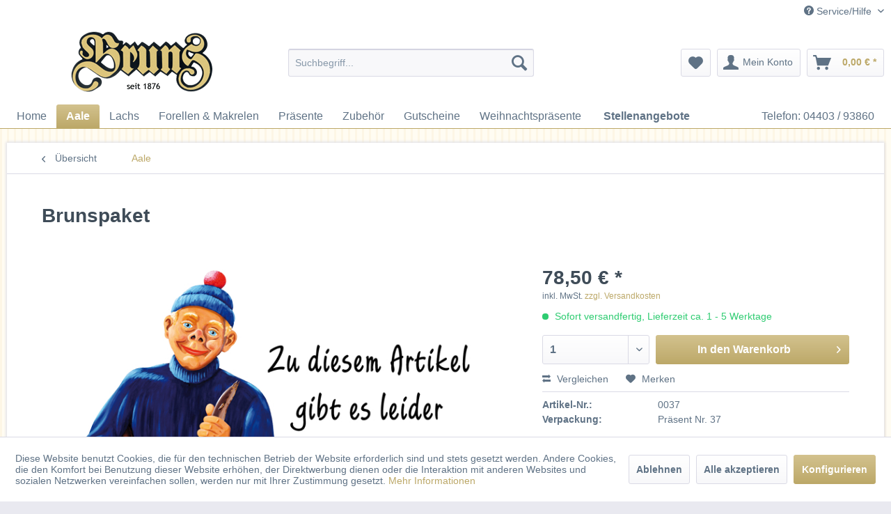

--- FILE ---
content_type: text/html; charset=UTF-8
request_url: https://aal-bruns.de/aale/141/brunspaket
body_size: 15072
content:
<!DOCTYPE html> <html class="no-js" lang="de" itemscope="itemscope" itemtype="https://schema.org/WebPage"> <head> <meta charset="utf-8"> <meta name="author" content="" /> <meta name="robots" content="index,follow" /> <meta name="revisit-after" content="15 days" /> <meta name="keywords" content="Aal, kg-Preis, 450g, 1700, 6510 Meerrettich, kg-Preis , € Räucherlachs, 6140, (aal-bruns.de) Stremellachs, Aale, Bruns, (450g), (50g) Räucheraal, Meerrettich, Räucherlachs, 300g, Stremellachs, 400g, €" /> <meta name="description" content="450g Aal, 400g Stremellachs, 300g Räucherlachs, Meerrettich (50g) Räucheraal (450g) | Aale | Aal Bruns (aal-bruns.de) Stremellachs kg-Preis 61,40 € R…" /> <meta property="og:type" content="product" /> <meta property="og:site_name" content="Aal Bruns" /> <meta property="og:url" content="https://aal-bruns.de/aale/141/brunspaket" /> <meta property="og:title" content="Brunspaket" /> <meta property="og:description" content="450g Aal, 400g Stremellachs, 300g Räucherlachs, Meerrettich (50g) Räucheraal (450g) | Aale | Aal Bruns (aal-bruns.de) Stremellachs kg-Preis…" /> <meta property="og:image" content="" /> <meta property="product:brand" content="Aalräucherei Bruns" /> <meta property="product:price" content="78,50" /> <meta property="product:product_link" content="https://aal-bruns.de/aale/141/brunspaket" /> <meta name="twitter:card" content="product" /> <meta name="twitter:site" content="Aal Bruns" /> <meta name="twitter:title" content="Brunspaket" /> <meta name="twitter:description" content="450g Aal, 400g Stremellachs, 300g Räucherlachs, Meerrettich (50g) Räucheraal (450g) | Aale | Aal Bruns (aal-bruns.de) Stremellachs kg-Preis…" /> <meta name="twitter:image" content="" /> <meta itemprop="copyrightHolder" content="Aal Bruns" /> <meta itemprop="copyrightYear" content="2014" /> <meta itemprop="isFamilyFriendly" content="True" /> <meta itemprop="image" content="https://aal-bruns.de/media/image/6a/18/0b/logo.png" /> <meta name="viewport" content="width=device-width, initial-scale=1.0"> <meta name="mobile-web-app-capable" content="yes"> <meta name="apple-mobile-web-app-title" content="Aal Bruns"> <meta name="apple-mobile-web-app-capable" content="yes"> <meta name="apple-mobile-web-app-status-bar-style" content="default"> <link rel="apple-touch-icon-precomposed" href="/themes/Frontend/Responsive/frontend/_public/src/img/apple-touch-icon-precomposed.png"> <link rel="shortcut icon" href="https://aal-bruns.de/media/image/6a/18/0b/logo.png"> <meta name="msapplication-navbutton-color" content="#bca868" /> <meta name="application-name" content="Aal Bruns" /> <meta name="msapplication-starturl" content="https://aal-bruns.de/" /> <meta name="msapplication-window" content="width=1024;height=768" /> <meta name="msapplication-TileImage" content="/themes/Frontend/Responsive/frontend/_public/src/img/win-tile-image.png"> <meta name="msapplication-TileColor" content="#bca868"> <meta name="theme-color" content="#bca868" /> <link rel="canonical" href="https://aal-bruns.de/aale/141/brunspaket" /> <title itemprop="name">Brunspaket | Aale | Aal Bruns</title> <link href="/web/cache/1767605739_84be6a3d78802824f292dfd97dbc99a4.css" media="all" rel="stylesheet" type="text/css" /> </head> <body class="is--ctl-detail is--act-index" > <div class="page-wrap"> <noscript class="noscript-main"> <div class="alert is--warning"> <div class="alert--icon"> <i class="icon--element icon--warning"></i> </div> <div class="alert--content"> Um Aal&#x20;Bruns in vollem Umfang nutzen zu k&ouml;nnen, empfehlen wir Ihnen Javascript in Ihrem Browser zu aktiveren. </div> </div> </noscript> <header class="header-main"> <div class="top-bar"> <div class="container block-group"> <nav class="top-bar--navigation block" role="menubar">   <div class="navigation--entry entry--compare is--hidden" role="menuitem" aria-haspopup="true" data-drop-down-menu="true">   </div> <div class="navigation--entry entry--service has--drop-down" role="menuitem" aria-haspopup="true" data-drop-down-menu="true"> <i class="icon--service"></i> Service/Hilfe <ul class="service--list is--rounded" role="menu"> <li class="service--entry" role="menuitem"> <a class="service--link" href="javascript:openCookieConsentManager()" title="Cookie-Einstellungen" > Cookie-Einstellungen </a> </li> <li class="service--entry" role="menuitem"> <a class="service--link" href="https://aal-bruns.de/ueber-uns" title="Über uns" > Über uns </a> </li> <li class="service--entry" role="menuitem"> <a class="service--link" href="https://aal-bruns.de/kontakt" title="Kontakt" target="_self"> Kontakt </a> </li> <li class="service--entry" role="menuitem"> <a class="service--link" href="https://aal-bruns.de/unsere-restaurant-laeden" title="Unsere Restaurant-Läden" target="_parent"> Unsere Restaurant-Läden </a> </li> <li class="service--entry" role="menuitem"> <a class="service--link" href="https://aal-bruns.de/aalessen-wie-im-spieker" title="Aalessen wie im Spieker" > Aalessen wie im Spieker </a> </li> <li class="service--entry" role="menuitem"> <a class="service--link" href="https://aal-bruns.de/frische-garantie" title="Frische-Garantie" > Frische-Garantie </a> </li> <li class="service--entry" role="menuitem"> <a class="service--link" href="https://aal-bruns.de/kulinarischer-botschafter" title="Kulinarischer Botschafter" > Kulinarischer Botschafter </a> </li> <li class="service--entry" role="menuitem"> <a class="service--link" href="https://aal-bruns.de/praesentversand" title="Präsentversand" > Präsentversand </a> </li> <li class="service--entry" role="menuitem"> <a class="service--link" href="https://aal-bruns.de/media/pdf/Aal-Bruns-Katalog.pdf" title="Präsentkatalog (PDF)" target="_blank"> Präsentkatalog (PDF) </a> </li> <li class="service--entry" role="menuitem"> <a class="service--link" href="https://aal-bruns.de/stellenangebote" title="Stellenangebote" target="_parent"> Stellenangebote </a> </li> </ul> </div> </nav> </div> </div> <div class="container header--navigation"> <div class="logo-main block-group" role="banner"> <div class="logo--shop block"> <a class="logo--link" href="https://aal-bruns.de/" title="Aal Bruns - zur Startseite wechseln"> <picture> <source srcset="https://aal-bruns.de/media/image/6a/18/0b/logo.png" media="(min-width: 78.75em)"> <source srcset="https://aal-bruns.de/media/image/6a/18/0b/logo.png" media="(min-width: 64em)"> <source srcset="https://aal-bruns.de/media/image/6a/18/0b/logo.png" media="(min-width: 48em)"> <img srcset="https://aal-bruns.de/media/image/6a/18/0b/logo.png" alt="Aal Bruns - zur Startseite wechseln" /> </picture> </a> </div> </div> <nav class="shop--navigation block-group"> <ul class="navigation--list block-group" role="menubar"> <li class="navigation--entry entry--menu-left" role="menuitem"> <a class="entry--link entry--trigger btn is--icon-left" href="#offcanvas--left" data-offcanvas="true" data-offCanvasSelector=".sidebar-main" aria-label="Menü"> <i class="icon--menu"></i> Menü </a> </li> <li class="navigation--entry entry--search" role="menuitem" data-search="true" aria-haspopup="true" data-minLength="3"> <a class="btn entry--link entry--trigger" href="#show-hide--search" title="Suche anzeigen / schließen" aria-label="Suche anzeigen / schließen"> <i class="icon--search"></i> <span class="search--display">Suchen</span> </a> <form action="/search" method="get" class="main-search--form"> <input type="search" name="sSearch" aria-label="Suchbegriff..." class="main-search--field" autocomplete="off" autocapitalize="off" placeholder="Suchbegriff..." maxlength="30" /> <button type="submit" class="main-search--button" aria-label="Suchen"> <i class="icon--search"></i> <span class="main-search--text">Suchen</span> </button> <div class="form--ajax-loader">&nbsp;</div> </form> <div class="main-search--results"></div> </li>  <li class="navigation--entry entry--notepad" role="menuitem"> <a href="https://aal-bruns.de/note" title="Merkzettel" aria-label="Merkzettel" class="btn"> <i class="icon--heart"></i> </a> </li> <li class="navigation--entry entry--account with-slt" role="menuitem" data-offcanvas="true" data-offCanvasSelector=".account--dropdown-navigation"> <a href="https://aal-bruns.de/account" title="Mein Konto" aria-label="Mein Konto" class="btn is--icon-left entry--link account--link"> <i class="icon--account"></i> <span class="account--display"> Mein Konto </span> </a> <div class="account--dropdown-navigation"> <div class="navigation--smartphone"> <div class="entry--close-off-canvas"> <a href="#close-account-menu" class="account--close-off-canvas" title="Menü schließen" aria-label="Menü schließen"> Menü schließen <i class="icon--arrow-right"></i> </a> </div> </div> <div class="account--menu is--rounded is--personalized"> <span class="navigation--headline"> Mein Konto </span> <div class="account--menu-container"> <ul class="sidebar--navigation navigation--list is--level0 show--active-items"> <li class="navigation--entry"> <span class="navigation--signin"> <a href="https://aal-bruns.de/account#hide-registration" class="blocked--link btn is--primary navigation--signin-btn" data-collapseTarget="#registration" data-action="close"> Anmelden </a> <span class="navigation--register"> oder <a href="https://aal-bruns.de/account#show-registration" class="blocked--link" data-collapseTarget="#registration" data-action="open"> registrieren </a> </span> </span> </li> <li class="navigation--entry"> <a href="https://aal-bruns.de/account" title="Übersicht" class="navigation--link"> Übersicht </a> </li> <li class="navigation--entry"> <a href="https://aal-bruns.de/account/profile" title="Persönliche Daten" class="navigation--link" rel="nofollow"> Persönliche Daten </a> </li> <li class="navigation--entry"> <a href="https://aal-bruns.de/address/index/sidebar/" title="Adressen" class="navigation--link" rel="nofollow"> Adressen </a> </li> <li class="navigation--entry"> <a href="https://aal-bruns.de/account/payment" title="Zahlungsarten" class="navigation--link" rel="nofollow"> Zahlungsarten </a> </li> <li class="navigation--entry"> <a href="https://aal-bruns.de/account/orders" title="Bestellungen" class="navigation--link" rel="nofollow"> Bestellungen </a> </li> <li class="navigation--entry"> <a href="https://aal-bruns.de/account/downloads" title="Sofortdownloads" class="navigation--link" rel="nofollow"> Sofortdownloads </a> </li> <li class="navigation--entry"> <a href="https://aal-bruns.de/note" title="Merkzettel" class="navigation--link" rel="nofollow"> Merkzettel </a> </li> </ul> </div> </div> </div> </li> <li class="navigation--entry entry--cart" role="menuitem"> <a class="btn is--icon-left cart--link" href="https://aal-bruns.de/checkout/cart" title="Warenkorb" aria-label="Warenkorb"> <span class="cart--display"> Warenkorb </span> <span class="badge is--primary is--minimal cart--quantity is--hidden">0</span> <i class="icon--basket"></i> <span class="cart--amount"> 0,00&nbsp;&euro; * </span> </a> <div class="ajax-loader">&nbsp;</div> </li>  </ul> </nav> <div class="container--ajax-cart" data-collapse-cart="true" data-displayMode="offcanvas"></div> </div> </header> <nav class="navigation-main"> <div class="container" data-menu-scroller="true" data-listSelector=".navigation--list.container" data-viewPortSelector=".navigation--list-wrapper"> <div class="navigation--list-wrapper"> <ul class="navigation--list container" role="menubar" itemscope="itemscope" itemtype="https://schema.org/SiteNavigationElement"> <li class="navigation--entry is--home" role="menuitem"><a class="navigation--link is--first" href="https://aal-bruns.de/" title="Home" aria-label="Home" itemprop="url"><span itemprop="name">Home</span></a></li><li class="navigation--entry is--active" role="menuitem"><a class="navigation--link is--active" href="https://aal-bruns.de/aale/" title="Aale" aria-label="Aale" itemprop="url"><span itemprop="name">Aale</span></a></li><li class="navigation--entry" role="menuitem"><a class="navigation--link" href="https://aal-bruns.de/lachs/" title="Lachs" aria-label="Lachs" itemprop="url"><span itemprop="name">Lachs</span></a></li><li class="navigation--entry" role="menuitem"><a class="navigation--link" href="https://aal-bruns.de/forellen-makrelen/" title="Forellen & Makrelen" aria-label="Forellen & Makrelen" itemprop="url"><span itemprop="name">Forellen & Makrelen</span></a></li><li class="navigation--entry" role="menuitem"><a class="navigation--link" href="https://aal-bruns.de/praesente/" title="Präsente" aria-label="Präsente" itemprop="url"><span itemprop="name">Präsente</span></a></li><li class="navigation--entry" role="menuitem"><a class="navigation--link" href="https://aal-bruns.de/zubehoer/" title="Zubehör" aria-label="Zubehör" itemprop="url"><span itemprop="name">Zubehör</span></a></li><li class="navigation--entry" role="menuitem"><a class="navigation--link" href="/gutscheine" title="Gutscheine" aria-label="Gutscheine" itemprop="url"><span itemprop="name">Gutscheine</span></a></li><li class="navigation--entry" role="menuitem"><a class="navigation--link" href="https://aal-bruns.de/weihnachtspraesente/" title="Weihnachtspräsente" aria-label="Weihnachtspräsente" itemprop="url"><span itemprop="name">Weihnachtspräsente</span></a></li> <li class="navigation--entry menu--our-restaurant-shops" role="menuitem"> <a class="navigation--link" href="/stellenangebote" title="Jobs bei Aal-Bruns" itemprop="url" target="_parent"> <span itemprop="name">Stellenangebote</span> </a> </li> <li class="navigation--entry menu--phone-number"> <a class="navigation--link" href="tel:+49440393860" class="footer--phone-link"> <span itemprop="name">Telefon: 04403 / 93860</span> </a> </li> </ul> </div> </div> </nav> <section class="content-main container block-group"> <nav class="content--breadcrumb block"> <a class="breadcrumb--button breadcrumb--link" href="https://aal-bruns.de/aale/" title="Übersicht"> <i class="icon--arrow-left"></i> <span class="breadcrumb--title">Übersicht</span> </a> <ul class="breadcrumb--list" role="menu" itemscope itemtype="https://schema.org/BreadcrumbList"> <li role="menuitem" class="breadcrumb--entry is--active" itemprop="itemListElement" itemscope itemtype="https://schema.org/ListItem"> <a class="breadcrumb--link" href="https://aal-bruns.de/aale/" title="Aale" itemprop="item"> <link itemprop="url" href="https://aal-bruns.de/aale/" /> <span class="breadcrumb--title" itemprop="name">Aale</span> </a> <meta itemprop="position" content="0" /> </li> </ul> </nav> <nav class="product--navigation"> <a href="#" class="navigation--link link--prev"> <div class="link--prev-button"> <span class="link--prev-inner">Zurück</span> </div> <div class="image--wrapper"> <div class="image--container"></div> </div> </a> <a href="#" class="navigation--link link--next"> <div class="link--next-button"> <span class="link--next-inner">Vor</span> </div> <div class="image--wrapper"> <div class="image--container"></div> </div> </a> </nav> <div class="content-main--inner"> <div id='cookie-consent' class='off-canvas is--left block-transition' data-cookie-consent-manager='true' data-cookieTimeout='60'> <div class='cookie-consent--header cookie-consent--close'> Cookie-Einstellungen <i class="icon--arrow-right"></i> </div> <div class='cookie-consent--description'> Diese Website benutzt Cookies, die für den technischen Betrieb der Website erforderlich sind und stets gesetzt werden. Andere Cookies, die den Komfort bei Benutzung dieser Website erhöhen, der Direktwerbung dienen oder die Interaktion mit anderen Websites und sozialen Netzwerken vereinfachen sollen, werden nur mit Ihrer Zustimmung gesetzt. </div> <div class='cookie-consent--configuration'> <div class='cookie-consent--configuration-header'> <div class='cookie-consent--configuration-header-text'>Konfiguration</div> </div> <div class='cookie-consent--configuration-main'> <div class='cookie-consent--group'> <input type="hidden" class="cookie-consent--group-name" value="technical" /> <label class="cookie-consent--group-state cookie-consent--state-input cookie-consent--required"> <input type="checkbox" name="technical-state" class="cookie-consent--group-state-input" disabled="disabled" checked="checked"/> <span class="cookie-consent--state-input-element"></span> </label> <div class='cookie-consent--group-title' data-collapse-panel='true' data-contentSiblingSelector=".cookie-consent--group-container"> <div class="cookie-consent--group-title-label cookie-consent--state-label"> Technisch erforderlich </div> <span class="cookie-consent--group-arrow is-icon--right"> <i class="icon--arrow-right"></i> </span> </div> <div class='cookie-consent--group-container'> <div class='cookie-consent--group-description'> Diese Cookies sind für die Grundfunktionen des Shops notwendig. </div> <div class='cookie-consent--cookies-container'> <div class='cookie-consent--cookie'> <input type="hidden" class="cookie-consent--cookie-name" value="cookieDeclined" /> <label class="cookie-consent--cookie-state cookie-consent--state-input cookie-consent--required"> <input type="checkbox" name="cookieDeclined-state" class="cookie-consent--cookie-state-input" disabled="disabled" checked="checked" /> <span class="cookie-consent--state-input-element"></span> </label> <div class='cookie--label cookie-consent--state-label'> "Alle Cookies ablehnen" Cookie </div> </div> <div class='cookie-consent--cookie'> <input type="hidden" class="cookie-consent--cookie-name" value="allowCookie" /> <label class="cookie-consent--cookie-state cookie-consent--state-input cookie-consent--required"> <input type="checkbox" name="allowCookie-state" class="cookie-consent--cookie-state-input" disabled="disabled" checked="checked" /> <span class="cookie-consent--state-input-element"></span> </label> <div class='cookie--label cookie-consent--state-label'> "Alle Cookies annehmen" Cookie </div> </div> <div class='cookie-consent--cookie'> <input type="hidden" class="cookie-consent--cookie-name" value="shop" /> <label class="cookie-consent--cookie-state cookie-consent--state-input cookie-consent--required"> <input type="checkbox" name="shop-state" class="cookie-consent--cookie-state-input" disabled="disabled" checked="checked" /> <span class="cookie-consent--state-input-element"></span> </label> <div class='cookie--label cookie-consent--state-label'> Ausgewählter Shop </div> </div> <div class='cookie-consent--cookie'> <input type="hidden" class="cookie-consent--cookie-name" value="csrf_token" /> <label class="cookie-consent--cookie-state cookie-consent--state-input cookie-consent--required"> <input type="checkbox" name="csrf_token-state" class="cookie-consent--cookie-state-input" disabled="disabled" checked="checked" /> <span class="cookie-consent--state-input-element"></span> </label> <div class='cookie--label cookie-consent--state-label'> CSRF-Token </div> </div> <div class='cookie-consent--cookie'> <input type="hidden" class="cookie-consent--cookie-name" value="cookiePreferences" /> <label class="cookie-consent--cookie-state cookie-consent--state-input cookie-consent--required"> <input type="checkbox" name="cookiePreferences-state" class="cookie-consent--cookie-state-input" disabled="disabled" checked="checked" /> <span class="cookie-consent--state-input-element"></span> </label> <div class='cookie--label cookie-consent--state-label'> Cookie-Einstellungen </div> </div> <div class='cookie-consent--cookie'> <input type="hidden" class="cookie-consent--cookie-name" value="x-cache-context-hash" /> <label class="cookie-consent--cookie-state cookie-consent--state-input cookie-consent--required"> <input type="checkbox" name="x-cache-context-hash-state" class="cookie-consent--cookie-state-input" disabled="disabled" checked="checked" /> <span class="cookie-consent--state-input-element"></span> </label> <div class='cookie--label cookie-consent--state-label'> Individuelle Preise </div> </div> <div class='cookie-consent--cookie'> <input type="hidden" class="cookie-consent--cookie-name" value="slt" /> <label class="cookie-consent--cookie-state cookie-consent--state-input cookie-consent--required"> <input type="checkbox" name="slt-state" class="cookie-consent--cookie-state-input" disabled="disabled" checked="checked" /> <span class="cookie-consent--state-input-element"></span> </label> <div class='cookie--label cookie-consent--state-label'> Kunden-Wiedererkennung </div> </div> <div class='cookie-consent--cookie'> <input type="hidden" class="cookie-consent--cookie-name" value="nocache" /> <label class="cookie-consent--cookie-state cookie-consent--state-input cookie-consent--required"> <input type="checkbox" name="nocache-state" class="cookie-consent--cookie-state-input" disabled="disabled" checked="checked" /> <span class="cookie-consent--state-input-element"></span> </label> <div class='cookie--label cookie-consent--state-label'> Kundenspezifisches Caching </div> </div> <div class='cookie-consent--cookie'> <input type="hidden" class="cookie-consent--cookie-name" value="session" /> <label class="cookie-consent--cookie-state cookie-consent--state-input cookie-consent--required"> <input type="checkbox" name="session-state" class="cookie-consent--cookie-state-input" disabled="disabled" checked="checked" /> <span class="cookie-consent--state-input-element"></span> </label> <div class='cookie--label cookie-consent--state-label'> Session </div> </div> <div class='cookie-consent--cookie'> <input type="hidden" class="cookie-consent--cookie-name" value="currency" /> <label class="cookie-consent--cookie-state cookie-consent--state-input cookie-consent--required"> <input type="checkbox" name="currency-state" class="cookie-consent--cookie-state-input" disabled="disabled" checked="checked" /> <span class="cookie-consent--state-input-element"></span> </label> <div class='cookie--label cookie-consent--state-label'> Währungswechsel </div> </div> </div> </div> </div> <div class='cookie-consent--group'> <input type="hidden" class="cookie-consent--group-name" value="comfort" /> <label class="cookie-consent--group-state cookie-consent--state-input"> <input type="checkbox" name="comfort-state" class="cookie-consent--group-state-input"/> <span class="cookie-consent--state-input-element"></span> </label> <div class='cookie-consent--group-title' data-collapse-panel='true' data-contentSiblingSelector=".cookie-consent--group-container"> <div class="cookie-consent--group-title-label cookie-consent--state-label"> Komfortfunktionen </div> <span class="cookie-consent--group-arrow is-icon--right"> <i class="icon--arrow-right"></i> </span> </div> <div class='cookie-consent--group-container'> <div class='cookie-consent--group-description'> Diese Cookies werden genutzt um das Einkaufserlebnis noch ansprechender zu gestalten, beispielsweise für die Wiedererkennung des Besuchers. </div> <div class='cookie-consent--cookies-container'> <div class='cookie-consent--cookie'> <input type="hidden" class="cookie-consent--cookie-name" value="sUniqueID" /> <label class="cookie-consent--cookie-state cookie-consent--state-input"> <input type="checkbox" name="sUniqueID-state" class="cookie-consent--cookie-state-input" /> <span class="cookie-consent--state-input-element"></span> </label> <div class='cookie--label cookie-consent--state-label'> Merkzettel </div> </div> </div> </div> </div> <div class='cookie-consent--group'> <input type="hidden" class="cookie-consent--group-name" value="statistics" /> <label class="cookie-consent--group-state cookie-consent--state-input"> <input type="checkbox" name="statistics-state" class="cookie-consent--group-state-input"/> <span class="cookie-consent--state-input-element"></span> </label> <div class='cookie-consent--group-title' data-collapse-panel='true' data-contentSiblingSelector=".cookie-consent--group-container"> <div class="cookie-consent--group-title-label cookie-consent--state-label"> Statistik & Tracking </div> <span class="cookie-consent--group-arrow is-icon--right"> <i class="icon--arrow-right"></i> </span> </div> <div class='cookie-consent--group-container'> <div class='cookie-consent--cookies-container'> <div class='cookie-consent--cookie'> <input type="hidden" class="cookie-consent--cookie-name" value="x-ua-device" /> <label class="cookie-consent--cookie-state cookie-consent--state-input"> <input type="checkbox" name="x-ua-device-state" class="cookie-consent--cookie-state-input" /> <span class="cookie-consent--state-input-element"></span> </label> <div class='cookie--label cookie-consent--state-label'> Endgeräteerkennung </div> </div> <div class='cookie-consent--cookie'> <input type="hidden" class="cookie-consent--cookie-name" value="partner" /> <label class="cookie-consent--cookie-state cookie-consent--state-input"> <input type="checkbox" name="partner-state" class="cookie-consent--cookie-state-input" /> <span class="cookie-consent--state-input-element"></span> </label> <div class='cookie--label cookie-consent--state-label'> Partnerprogramm </div> </div> </div> </div> </div> </div> </div> <div class="cookie-consent--save"> <input class="cookie-consent--save-button btn is--primary" type="button" value="Einstellungen speichern" /> </div> </div> <aside class="sidebar-main off-canvas"> <div class="navigation--smartphone"> <ul class="navigation--list "> <li class="navigation--entry entry--close-off-canvas"> <a href="#close-categories-menu" title="Menü schließen" class="navigation--link"> Menü schließen <i class="icon--arrow-right"></i> </a> </li> </ul> <div class="mobile--switches">   </div> </div> <div class="sidebar--categories-wrapper" data-subcategory-nav="true" data-mainCategoryId="3" data-categoryId="5" data-fetchUrl="/widgets/listing/getCategory/categoryId/5"> <div class="categories--headline navigation--headline"> Kategorien </div> <div class="sidebar--categories-navigation"> <ul class="sidebar--navigation categories--navigation navigation--list is--drop-down is--level0 is--rounded" role="menu"> <li class="navigation--entry is--active" role="menuitem"> <a class="navigation--link is--active" href="https://aal-bruns.de/aale/" data-categoryId="5" data-fetchUrl="/widgets/listing/getCategory/categoryId/5" title="Aale" > Aale </a> </li> <li class="navigation--entry" role="menuitem"> <a class="navigation--link" href="https://aal-bruns.de/lachs/" data-categoryId="6" data-fetchUrl="/widgets/listing/getCategory/categoryId/6" title="Lachs" > Lachs </a> </li> <li class="navigation--entry" role="menuitem"> <a class="navigation--link" href="https://aal-bruns.de/forellen-makrelen/" data-categoryId="7" data-fetchUrl="/widgets/listing/getCategory/categoryId/7" title="Forellen &amp; Makrelen" > Forellen & Makrelen </a> </li> <li class="navigation--entry" role="menuitem"> <a class="navigation--link" href="https://aal-bruns.de/praesente/" data-categoryId="8" data-fetchUrl="/widgets/listing/getCategory/categoryId/8" title="Präsente" > Präsente </a> </li> <li class="navigation--entry" role="menuitem"> <a class="navigation--link" href="https://aal-bruns.de/zubehoer/" data-categoryId="9" data-fetchUrl="/widgets/listing/getCategory/categoryId/9" title="Zubehör" > Zubehör </a> </li> <li class="navigation--entry" role="menuitem"> <a class="navigation--link" href="/gutscheine" data-categoryId="10" data-fetchUrl="/widgets/listing/getCategory/categoryId/10" title="Gutscheine" > Gutscheine </a> </li> <li class="navigation--entry" role="menuitem"> <a class="navigation--link" href="https://aal-bruns.de/weihnachtspraesente/" data-categoryId="11" data-fetchUrl="/widgets/listing/getCategory/categoryId/11" title="Weihnachtspräsente" > Weihnachtspräsente </a> </li> <li class="navigation--entry" role="menuitem"> <a class="navigation--link" href="https://aal-bruns.de/hier-finden-sie-uns/" data-categoryId="13" data-fetchUrl="/widgets/listing/getCategory/categoryId/13" title="Hier finden Sie uns" > Hier finden Sie uns </a> </li> <li class="navigation--entry" role="menuitem"> <a class="navigation--link" href="https://aal-bruns.de/stellenangebote" data-categoryId="14" data-fetchUrl="/widgets/listing/getCategory/categoryId/14" title="Stellenangebote" target="_parent"> Stellenangebote </a> </li> </ul> </div> <div class="shop-sites--container is--rounded"> <div class="shop-sites--headline navigation--headline"> Informationen </div> <ul class="shop-sites--navigation sidebar--navigation navigation--list is--drop-down is--level0" role="menu"> <li class="navigation--entry" role="menuitem"> <a class="navigation--link" href="javascript:openCookieConsentManager()" title="Cookie-Einstellungen" data-categoryId="75" data-fetchUrl="/widgets/listing/getCustomPage/pageId/75" > Cookie-Einstellungen </a> </li> <li class="navigation--entry" role="menuitem"> <a class="navigation--link" href="https://aal-bruns.de/ueber-uns" title="Über uns" data-categoryId="9" data-fetchUrl="/widgets/listing/getCustomPage/pageId/9" > Über uns </a> </li> <li class="navigation--entry" role="menuitem"> <a class="navigation--link" href="https://aal-bruns.de/kontakt" title="Kontakt" data-categoryId="1" data-fetchUrl="/widgets/listing/getCustomPage/pageId/1" target="_self"> Kontakt </a> </li> <li class="navigation--entry" role="menuitem"> <a class="navigation--link" href="https://aal-bruns.de/unsere-restaurant-laeden" title="Unsere Restaurant-Läden" data-categoryId="49" data-fetchUrl="/widgets/listing/getCustomPage/pageId/49" target="_parent"> Unsere Restaurant-Läden </a> </li> <li class="navigation--entry" role="menuitem"> <a class="navigation--link" href="https://aal-bruns.de/aalessen-wie-im-spieker" title="Aalessen wie im Spieker" data-categoryId="50" data-fetchUrl="/widgets/listing/getCustomPage/pageId/50" > Aalessen wie im Spieker </a> </li> <li class="navigation--entry" role="menuitem"> <a class="navigation--link" href="https://aal-bruns.de/frische-garantie" title="Frische-Garantie" data-categoryId="51" data-fetchUrl="/widgets/listing/getCustomPage/pageId/51" > Frische-Garantie </a> </li> <li class="navigation--entry" role="menuitem"> <a class="navigation--link" href="https://aal-bruns.de/kulinarischer-botschafter" title="Kulinarischer Botschafter" data-categoryId="52" data-fetchUrl="/widgets/listing/getCustomPage/pageId/52" > Kulinarischer Botschafter </a> </li> <li class="navigation--entry" role="menuitem"> <a class="navigation--link" href="https://aal-bruns.de/praesentversand" title="Präsentversand" data-categoryId="53" data-fetchUrl="/widgets/listing/getCustomPage/pageId/53" > Präsentversand </a> </li> <li class="navigation--entry" role="menuitem"> <a class="navigation--link" href="https://aal-bruns.de/media/pdf/Aal-Bruns-Katalog.pdf" title="Präsentkatalog (PDF)" data-categoryId="54" data-fetchUrl="/widgets/listing/getCustomPage/pageId/54" target="_blank"> Präsentkatalog (PDF) </a> </li> <li class="navigation--entry" role="menuitem"> <a class="navigation--link" href="https://aal-bruns.de/stellenangebote" title="Stellenangebote" data-categoryId="55" data-fetchUrl="/widgets/listing/getCustomPage/pageId/55" target="_parent"> Stellenangebote </a> </li> </ul> </div> <div class="shop-sites--container is--rounded is--payment-logo"> <a href="https://aal-bruns.de/versandkosten" class="campaign_box" title="So können Sie bezahlen" target="_parent"> <img src="https://aal-bruns.de/media/image/1b/cf/28/paymentlogos-9869.png" width="175" alt="So können Sie bezahlen"> </a> </div> </div> </aside> <div class="content--wrapper"> <div class="content product--details" itemscope itemtype="https://schema.org/Product" data-product-navigation="/widgets/listing/productNavigation" data-category-id="5" data-main-ordernumber="0037" data-ajax-wishlist="true" data-compare-ajax="true" data-ajax-variants-container="true"> <header class="product--header"> <div class="product--info"> <h1 class="product--title" itemprop="name"> Brunspaket </h1> </div> </header> <div class="product--detail-upper block-group"> <div class="product--image-container image-slider" > <div class="image-slider--container no--image no--thumbnails"> <div class="image-slider--slide"> <div class="image--box image-slider--item"> <span class="image--element" data-alt="Brunspaket"> <span class="image--media"> <img src="/themes/Frontend/AalBrunsResponsive/frontend/_public/src/img/no-picture.jpg" alt="Brunspaket" itemprop="image" /> </span> </span> </div> </div> </div> </div> <div class="product--buybox block"> <div class="is--hidden" itemprop="brand" itemtype="https://schema.org/Brand" itemscope> <meta itemprop="name" content="Aalräucherei Bruns" /> </div> <div itemprop="offers" itemscope itemtype="https://schema.org/Offer" class="buybox--inner"> <meta itemprop="priceCurrency" content="EUR"/> <span itemprop="priceSpecification" itemscope itemtype="https://schema.org/PriceSpecification"> <meta itemprop="valueAddedTaxIncluded" content="true"/> </span> <meta itemprop="url" content="https://aal-bruns.de/aale/141/brunspaket"/> <div class="product--price price--default"> <span class="price--content content--default"> <meta itemprop="price" content="78.50"> 78,50&nbsp;&euro; * </span> </div> <p class="product--tax" data-content="" data-modalbox="true" data-targetSelector="a" data-mode="ajax"> inkl. MwSt. <a title="Versandkosten" href="https://aal-bruns.de/versandkosten" style="text-decoration:underline">zzgl. Versandkosten</a> </p> <div class="product--delivery"> <link itemprop="availability" href="https://schema.org/InStock" /> <p class="delivery--information"> <span class="delivery--text delivery--text-available"> <i class="delivery--status-icon delivery--status-available"></i> Sofort versandfertig, Lieferzeit ca. 1 - 5 Werktage </span> </p> </div> <div class="product--configurator"> </div> <form name="sAddToBasket" method="post" action="https://aal-bruns.de/checkout/addArticle" class="buybox--form" data-add-article="true" data-eventName="submit" data-showModal="false" data-addArticleUrl="https://aal-bruns.de/checkout/ajaxAddArticleCart"> <input type="hidden" name="sActionIdentifier" value=""/> <input type="hidden" name="sAddAccessories" id="sAddAccessories" value=""/> <input type="hidden" name="sAdd" value="0037"/> <div class="buybox--button-container block-group"> <div class="buybox--quantity block"> <div class="select-field"> <select id="sQuantity" name="sQuantity" class="quantity--select"> <option value="1">1</option> <option value="2">2</option> <option value="3">3</option> <option value="4">4</option> <option value="5">5</option> <option value="6">6</option> <option value="7">7</option> <option value="8">8</option> <option value="9">9</option> <option value="10">10</option> <option value="11">11</option> <option value="12">12</option> <option value="13">13</option> <option value="14">14</option> <option value="15">15</option> <option value="16">16</option> <option value="17">17</option> <option value="18">18</option> <option value="19">19</option> <option value="20">20</option> <option value="21">21</option> <option value="22">22</option> <option value="23">23</option> <option value="24">24</option> <option value="25">25</option> <option value="26">26</option> <option value="27">27</option> <option value="28">28</option> <option value="29">29</option> <option value="30">30</option> <option value="31">31</option> <option value="32">32</option> <option value="33">33</option> <option value="34">34</option> <option value="35">35</option> <option value="36">36</option> <option value="37">37</option> <option value="38">38</option> <option value="39">39</option> <option value="40">40</option> <option value="41">41</option> <option value="42">42</option> <option value="43">43</option> <option value="44">44</option> <option value="45">45</option> <option value="46">46</option> <option value="47">47</option> <option value="48">48</option> <option value="49">49</option> <option value="50">50</option> <option value="51">51</option> <option value="52">52</option> <option value="53">53</option> <option value="54">54</option> <option value="55">55</option> <option value="56">56</option> <option value="57">57</option> <option value="58">58</option> <option value="59">59</option> <option value="60">60</option> <option value="61">61</option> <option value="62">62</option> <option value="63">63</option> <option value="64">64</option> <option value="65">65</option> <option value="66">66</option> <option value="67">67</option> <option value="68">68</option> <option value="69">69</option> <option value="70">70</option> <option value="71">71</option> <option value="72">72</option> <option value="73">73</option> <option value="74">74</option> <option value="75">75</option> <option value="76">76</option> <option value="77">77</option> <option value="78">78</option> <option value="79">79</option> <option value="80">80</option> <option value="81">81</option> <option value="82">82</option> <option value="83">83</option> <option value="84">84</option> <option value="85">85</option> <option value="86">86</option> <option value="87">87</option> <option value="88">88</option> <option value="89">89</option> <option value="90">90</option> <option value="91">91</option> <option value="92">92</option> <option value="93">93</option> <option value="94">94</option> <option value="95">95</option> <option value="96">96</option> <option value="97">97</option> <option value="98">98</option> <option value="99">99</option> <option value="100">100</option> </select> </div> </div> <button class="buybox--button block btn is--primary is--icon-right is--center is--large" name="In den Warenkorb"> <span class="buy-btn--cart-add">In den</span> <span class="buy-btn--cart-text">Warenkorb</span> <i class="icon--arrow-right"></i> </button> </div> </form> <nav class="product--actions"> <form action="https://aal-bruns.de/compare/add_article/articleID/141" method="post" class="action--form"> <button type="submit" data-product-compare-add="true" title="Vergleichen" class="action--link action--compare"> <i class="icon--compare"></i> Vergleichen </button> </form> <form action="https://aal-bruns.de/note/add/ordernumber/0037" method="post" class="action--form"> <button type="submit" class="action--link link--notepad" title="Auf den Merkzettel" data-ajaxUrl="https://aal-bruns.de/note/ajaxAdd/ordernumber/0037" data-text="Gemerkt"> <i class="icon--heart"></i> <span class="action--text">Merken</span> </button> </form> </nav> </div> <ul class="product--base-info list--unstyled"> <li class="base-info--entry entry--sku"> <strong class="entry--label"> Artikel-Nr.: </strong> <meta itemprop="productID" content="141"/> <span class="entry--content" itemprop="sku"> 0037 </span> </li> <li class="base-info--entry entry-attribute"> <strong class="entry--label"> Verpackung: </strong> <span class="entry--content"> Präsent Nr. 37 </span> </li> </ul> <div class="content--title-pbox"> Nährwertangaben: </div> <ul class="content--list list--unstyled" data-content="" data-modalbox="true" data-targetSelector="a" data-width="800" data-height="440" data-mode="ajax"> <li class="list--entry"> <a class="content--link" href="https://aal-bruns.de/raeucheraal"><i class="icon--arrow-right"></i> Räucheraal</a> </li> <li class="list--entry"> <a class="content--link" href="https://aal-bruns.de/stremellachs"><i class="icon--arrow-right"></i> Stremellachs</a> </li> <li class="list--entry"> <a class="content--link" href="https://aal-bruns.de/raeucherlachs"><i class="icon--arrow-right"></i> Räucherlachs</a> </li> <li class="list--entry"> <a class="content--link" href="https://aal-bruns.de/merrettich"><i class="icon--arrow-right"></i> Merrettich</a> </li> </ul> <div class="content--title-pbox"> Informationen und Links: </div> <ul class="content--list list--unstyled"> <li class="list--entry"> <a href="https://aal-bruns.de/anfrage-formular?sInquiry=detail&sOrdernumber=0037" rel="nofollow" class="content--link link--contact" title="Fragen zum Artikel?"> <i class="icon--arrow-right"></i> Fragen zum Artikel? </a> </li> <li class="list--entry"> <a href="https://aal-bruns.de/aalraeucherei-bruns/" target="_parent" class="content--link link--supplier" title="Weitere Artikel von Aalräucherei Bruns"> <i class="icon--arrow-right"></i> Weitere Artikel von Aalräucherei Bruns </a> </li> </ul> </div> </div> <div class="tab-menu--product"> <div class="tab--navigation"> <a href="#" class="tab--link" title="Beschreibung" data-tabName="description">Beschreibung</a> </div> <div class="tab--container-list"> <div class="tab--container"> <div class="tab--header"> <a href="#" class="tab--title" title="Beschreibung">Beschreibung</a> </div> <div class="tab--preview"> 450g Aal, 400g Stremellachs, 300g Räucherlachs, Meerrettich (50g) Räucheraal (450g) | Aale |...<a href="#" class="tab--link" title=" mehr"> mehr</a> </div> <div class="tab--content"> <div class="buttons--off-canvas"> <a href="#" title="Menü schließen" class="close--off-canvas"> <i class="icon--arrow-left"></i> Menü schließen </a> </div> <div class="content--description"> <div class="content--title"> Produktinformationen "Brunspaket" </div> <div class="product--description" itemprop="description"> <p>450g Aal, 400g Stremellachs, 300g Räucherlachs, Meerrettich (50g)</p> <p><a href="https://aal-bruns.de/aale/67/raeucheraal-450g?c=5">Räucheraal (450g) | Aale | Aal Bruns (aal-bruns.de)</a></p> <p>Stremellachs kg-Preis 61,40 €</p> <p>Räucherlachs kg-Preis&nbsp; 65,10</p> <p>Meerrettich kg-Preis 17,00 €</p> </div> </div> </div> </div> </div> </div> <div class="tab-menu--cross-selling"> <div class="tab--navigation"> <a href="#content--also-bought" title="Kunden kauften auch" class="tab--link">Kunden kauften auch</a> <a href="#content--customer-viewed" title="Kunden haben sich ebenfalls angesehen" class="tab--link">Kunden haben sich ebenfalls angesehen</a> </div> <div class="tab--container-list"> <div class="tab--container" data-tab-id="alsobought"> <div class="tab--header"> <a href="#" class="tab--title" title="Kunden kauften auch">Kunden kauften auch</a> </div> <div class="tab--content content--also-bought"> <div class="bought--content"> <div class="product-slider " data-initOnEvent="onShowContent-alsobought" data-product-slider="true"> <div class="product-slider--container"> <div class="product-slider--item"> <div class="product--box box--slider" data-page-index="" data-ordernumber="9200" data-category-id="5"> <div class="box--content is--rounded"> <div class="product--badges"> </div> <div class="product--info"> <a href="https://aal-bruns.de/praesente/145/schwarzbrot-250g" title="Schwarzbrot (250g)" class="product--image" > <span class="image--element"> <span class="image--media"> <img srcset="https://aal-bruns.de/media/image/8d/7b/3c/Schwarzbrot_200x200.jpg, https://aal-bruns.de/media/image/ea/41/3c/Schwarzbrot_200x200@2x.jpg 2x" alt="Schwarzbrot (250g)" data-extension="jpg" title="Schwarzbrot (250g)" /> </span> </span> </a> <a href="https://aal-bruns.de/praesente/145/schwarzbrot-250g" class="product--title" title="Schwarzbrot (250g)"> Schwarzbrot (250g) </a> <div class="product--price-info"> <div class="price--unit" title="Inhalt 0.25 Kilogramm (9,20&nbsp;&euro; * / 1 Kilogramm)"> <span class="price--label label--purchase-unit is--bold is--nowrap"> Inhalt </span> <span class="is--nowrap"> 0.25 Kilogramm </span> <span class="is--nowrap"> (9,20&nbsp;&euro; * / 1 Kilogramm) </span> </div> <div class="product--price"> <span class="price--default is--nowrap"> 2,30&nbsp;&euro; * </span> </div> </div> </div> </div> </div> </div> <div class="product-slider--item"> <div class="product--box box--slider" data-page-index="" data-ordernumber="5000" data-category-id="5"> <div class="box--content is--rounded"> <div class="product--badges"> </div> <div class="product--info"> <a href="https://aal-bruns.de/forellen-makrelen/59/1-forelle-2-filets" title="1 Forelle (2 Filets)" class="product--image" > <span class="image--element"> <span class="image--media"> <img srcset="https://aal-bruns.de/media/image/df/c6/af/290b1523d84ded6db1f98f69ff8730a9_200x200.jpg, https://aal-bruns.de/media/image/14/3f/97/290b1523d84ded6db1f98f69ff8730a9_200x200@2x.jpg 2x" alt="1 Forelle (2 Filets)" data-extension="jpg" title="1 Forelle (2 Filets)" /> </span> </span> </a> <a href="https://aal-bruns.de/forellen-makrelen/59/1-forelle-2-filets" class="product--title" title="1 Forelle (2 Filets)"> 1 Forelle (2 Filets) </a> <div class="product--price-info"> <div class="price--unit" title="Inhalt 0.125 Kilogramm (57,20&nbsp;&euro; * / 1 Kilogramm)"> <span class="price--label label--purchase-unit is--bold is--nowrap"> Inhalt </span> <span class="is--nowrap"> 0.125 Kilogramm </span> <span class="is--nowrap"> (57,20&nbsp;&euro; * / 1 Kilogramm) </span> </div> <div class="product--price"> <span class="price--default is--nowrap"> 7,15&nbsp;&euro; * </span> </div> </div> </div> </div> </div> </div> <div class="product-slider--item"> <div class="product--box box--slider" data-page-index="" data-ordernumber="8060" data-category-id="5"> <div class="box--content is--rounded"> <div class="product--badges"> </div> <div class="product--info"> <a href="https://aal-bruns.de/forellen-makrelen/58/makrelenfilets-500g" title="Makrelenfilets (500g)" class="product--image" > <span class="image--element"> <span class="image--media"> <img srcset="https://aal-bruns.de/media/image/00/78/e0/7915dd3efffe78b577f0ae74578b4963_200x200.jpg, https://aal-bruns.de/media/image/b9/e7/04/7915dd3efffe78b577f0ae74578b4963_200x200@2x.jpg 2x" alt="Makrelenfilets (500g)" data-extension="jpg" title="Makrelenfilets (500g)" /> </span> </span> </a> <a href="https://aal-bruns.de/forellen-makrelen/58/makrelenfilets-500g" class="product--title" title="Makrelenfilets (500g)"> Makrelenfilets (500g) </a> <div class="product--price-info"> <div class="price--unit" title="Inhalt 0.5 Kilogramm (41,08&nbsp;&euro; * / 1 Kilogramm)"> <span class="price--label label--purchase-unit is--bold is--nowrap"> Inhalt </span> <span class="is--nowrap"> 0.5 Kilogramm </span> <span class="is--nowrap"> (41,08&nbsp;&euro; * / 1 Kilogramm) </span> </div> <div class="product--price"> <span class="price--default is--nowrap"> 20,54&nbsp;&euro; * </span> </div> </div> </div> </div> </div> </div> <div class="product-slider--item"> <div class="product--box box--slider" data-page-index="" data-ordernumber="0036" data-category-id="5"> <div class="box--content is--rounded"> <div class="product--badges"> </div> <div class="product--info"> <a href="https://aal-bruns.de/aale/140/raeucheraal-stremellachs" title="Räucheraal &amp; Stremellachs" class="product--image" > <span class="image--element"> <span class="image--media"> <img src="/themes/Frontend/AalBrunsResponsive/frontend/_public/src/img/no-picture.jpg" alt="Räucheraal &amp; Stremellachs" title="Räucheraal &amp; Stremellachs" /> </span> </span> </a> <a href="https://aal-bruns.de/aale/140/raeucheraal-stremellachs" class="product--title" title="Räucheraal &amp; Stremellachs"> Räucheraal &amp; Stremellachs </a> <div class="product--price-info"> <div class="price--unit" title="Inhalt"> </div> <div class="product--price"> <span class="price--default is--nowrap"> 45,86&nbsp;&euro; * </span> </div> </div> </div> </div> </div> </div> <div class="product-slider--item"> <div class="product--box box--slider" data-page-index="" data-ordernumber="0018" data-category-id="5"> <div class="box--content is--rounded"> <div class="product--badges"> </div> <div class="product--info"> <a href="https://aal-bruns.de/lachs/131/raeucher-lachs-in-scheiben-300g" title="Räucher-Lachs in Scheiben (300g)" class="product--image" > <span class="image--element"> <span class="image--media"> <img srcset="https://aal-bruns.de/media/image/c3/f7/66/9348c1a8d4c6692ca94af847dc105178_200x200.png, https://aal-bruns.de/media/image/f1/0d/e0/9348c1a8d4c6692ca94af847dc105178_200x200@2x.png 2x" alt="Räucher-Lachs in Scheiben (300g)" data-extension="png" title="Räucher-Lachs in Scheiben (300g)" /> </span> </span> </a> <a href="https://aal-bruns.de/lachs/131/raeucher-lachs-in-scheiben-300g" class="product--title" title="Räucher-Lachs in Scheiben (300g)"> Räucher-Lachs in Scheiben (300g) </a> <div class="product--price-info"> <div class="price--unit" title="Inhalt 0.3 Kilogramm (79,67&nbsp;&euro; * / 1 Kilogramm)"> <span class="price--label label--purchase-unit is--bold is--nowrap"> Inhalt </span> <span class="is--nowrap"> 0.3 Kilogramm </span> <span class="is--nowrap"> (79,67&nbsp;&euro; * / 1 Kilogramm) </span> </div> <div class="product--price"> <span class="price--default is--nowrap"> 23,90&nbsp;&euro; * </span> </div> </div> </div> </div> </div> </div> <div class="product-slider--item"> <div class="product--box box--slider" data-page-index="" data-ordernumber="1750" data-category-id="5"> <div class="box--content is--rounded"> <div class="product--badges"> </div> <div class="product--info"> <a href="https://aal-bruns.de/aale/95/raeucheraalfilets-500g" title="Räucheraalfilets (500g)" class="product--image" > <span class="image--element"> <span class="image--media"> <img srcset="https://aal-bruns.de/media/image/49/82/9f/e79e348239957029e7f60425c05f9654Nwsf4LOCnr55n_200x200.jpg, https://aal-bruns.de/media/image/6a/d5/a0/e79e348239957029e7f60425c05f9654Nwsf4LOCnr55n_200x200@2x.jpg 2x" alt="Räucheraalfilets (500g)" data-extension="jpg" title="Räucheraalfilets (500g)" /> </span> </span> </a> <a href="https://aal-bruns.de/aale/95/raeucheraalfilets-500g" class="product--title" title="Räucheraalfilets (500g)"> Räucheraalfilets (500g) </a> <div class="product--price-info"> <div class="price--unit" title="Inhalt 0.5 Kilogramm (124,26&nbsp;&euro; * / 1 Kilogramm)"> <span class="price--label label--purchase-unit is--bold is--nowrap"> Inhalt </span> <span class="is--nowrap"> 0.5 Kilogramm </span> <span class="is--nowrap"> (124,26&nbsp;&euro; * / 1 Kilogramm) </span> </div> <div class="product--price"> <span class="price--default is--nowrap"> 62,13&nbsp;&euro; * </span> </div> </div> </div> </div> </div> </div> <div class="product-slider--item"> <div class="product--box box--slider" data-page-index="" data-ordernumber="1340" data-category-id="5"> <div class="box--content is--rounded"> <div class="product--badges"> </div> <div class="product--info"> <a href="https://aal-bruns.de/aale/66/raeucheraal-400g" title="Räucheraal (400g)" class="product--image" > <span class="image--element"> <span class="image--media"> <img srcset="https://aal-bruns.de/media/image/49/82/9f/e79e348239957029e7f60425c05f9654Nwsf4LOCnr55n_200x200.jpg, https://aal-bruns.de/media/image/6a/d5/a0/e79e348239957029e7f60425c05f9654Nwsf4LOCnr55n_200x200@2x.jpg 2x" alt="Räucheraal (400g)" data-extension="jpg" title="Räucheraal (400g)" /> </span> </span> </a> <a href="https://aal-bruns.de/aale/66/raeucheraal-400g" class="product--title" title="Räucheraal (400g)"> Räucheraal (400g) </a> <div class="product--price-info"> <div class="price--unit" title="Inhalt 0.4 Kilogramm (70,43&nbsp;&euro; * / 1 Kilogramm)"> <span class="price--label label--purchase-unit is--bold is--nowrap"> Inhalt </span> <span class="is--nowrap"> 0.4 Kilogramm </span> <span class="is--nowrap"> (70,43&nbsp;&euro; * / 1 Kilogramm) </span> </div> <div class="product--price"> <span class="price--default is--nowrap"> 28,17&nbsp;&euro; * </span> </div> </div> </div> </div> </div> </div> <div class="product-slider--item"> <div class="product--box box--slider" data-page-index="" data-ordernumber="0022" data-category-id="5"> <div class="box--content is--rounded"> <div class="product--badges"> </div> <div class="product--info"> <a href="https://aal-bruns.de/lachs/133/graverdlachs-in-scheiben-300g" title="Graverdlachs in Scheiben (300g)" class="product--image" > <span class="image--element"> <span class="image--media"> <img srcset="https://aal-bruns.de/media/image/1a/79/2a/153fa6c247f3ef407b28ba1f3d7945aa_200x200.jpg, https://aal-bruns.de/media/image/92/a8/3e/153fa6c247f3ef407b28ba1f3d7945aa_200x200@2x.jpg 2x" alt="Graverdlachs in Scheiben (300g)" data-extension="jpg" title="Graverdlachs in Scheiben (300g)" /> </span> </span> </a> <a href="https://aal-bruns.de/lachs/133/graverdlachs-in-scheiben-300g" class="product--title" title="Graverdlachs in Scheiben (300g)"> Graverdlachs in Scheiben (300g) </a> <div class="product--price-info"> <div class="price--unit" title="Inhalt 0.3 Kilogramm (91,33&nbsp;&euro; * / 1 Kilogramm)"> <span class="price--label label--purchase-unit is--bold is--nowrap"> Inhalt </span> <span class="is--nowrap"> 0.3 Kilogramm </span> <span class="is--nowrap"> (91,33&nbsp;&euro; * / 1 Kilogramm) </span> </div> <div class="product--price"> <span class="price--default is--nowrap"> 27,40&nbsp;&euro; * </span> </div> </div> </div> </div> </div> </div> <div class="product-slider--item"> <div class="product--box box--slider" data-page-index="" data-ordernumber="0005" data-category-id="5"> <div class="box--content is--rounded"> <div class="product--badges"> </div> <div class="product--info"> <a href="https://aal-bruns.de/aale/127/feinste-spieker-aale-500g" title="Feinste Spieker-Aale (500g)" class="product--image" > <span class="image--element"> <span class="image--media"> <img srcset="https://aal-bruns.de/media/image/35/06/e3/9ee5443e46b14ca8e1023f9b4220cb60_200x200.png, https://aal-bruns.de/media/image/2d/42/61/9ee5443e46b14ca8e1023f9b4220cb60_200x200@2x.png 2x" alt="Feinste Spieker-Aale (500g)" data-extension="png" title="Feinste Spieker-Aale (500g)" /> </span> </span> </a> <a href="https://aal-bruns.de/aale/127/feinste-spieker-aale-500g" class="product--title" title="Feinste Spieker-Aale (500g)"> Feinste Spieker-Aale (500g) </a> <div class="product--price-info"> <div class="price--unit" title="Inhalt 1 Stück"> <span class="price--label label--purchase-unit is--bold is--nowrap"> Inhalt </span> <span class="is--nowrap"> 1 Stück </span> </div> <div class="product--price"> <span class="price--default is--nowrap"> 39,42&nbsp;&euro; * </span> </div> </div> </div> </div> </div> </div> <div class="product-slider--item"> <div class="product--box box--slider" data-page-index="" data-ordernumber="1335" data-category-id="5"> <div class="box--content is--rounded"> <div class="product--badges"> </div> <div class="product--info"> <a href="https://aal-bruns.de/aale/65/raeucheraal-350g" title="Räucheraal (350g)" class="product--image" > <span class="image--element"> <span class="image--media"> <img srcset="https://aal-bruns.de/media/image/49/82/9f/e79e348239957029e7f60425c05f9654Nwsf4LOCnr55n_200x200.jpg, https://aal-bruns.de/media/image/6a/d5/a0/e79e348239957029e7f60425c05f9654Nwsf4LOCnr55n_200x200@2x.jpg 2x" alt="Räucheraal (350g)" data-extension="jpg" title="Räucheraal (350g)" /> </span> </span> </a> <a href="https://aal-bruns.de/aale/65/raeucheraal-350g" class="product--title" title="Räucheraal (350g)"> Räucheraal (350g) </a> <div class="product--price-info"> <div class="price--unit" title="Inhalt 0.35 Kilogramm (70,43&nbsp;&euro; * / 1 Kilogramm)"> <span class="price--label label--purchase-unit is--bold is--nowrap"> Inhalt </span> <span class="is--nowrap"> 0.35 Kilogramm </span> <span class="is--nowrap"> (70,43&nbsp;&euro; * / 1 Kilogramm) </span> </div> <div class="product--price"> <span class="price--default is--nowrap"> 24,65&nbsp;&euro; * </span> </div> </div> </div> </div> </div> </div> <div class="product-slider--item"> <div class="product--box box--slider" data-page-index="" data-ordernumber="1330" data-category-id="5"> <div class="box--content is--rounded"> <div class="product--badges"> </div> <div class="product--info"> <a href="https://aal-bruns.de/aale/64/raeucheraal-300g" title="Räucheraal (300g)" class="product--image" > <span class="image--element"> <span class="image--media"> <img srcset="https://aal-bruns.de/media/image/49/82/9f/e79e348239957029e7f60425c05f9654Nwsf4LOCnr55n_200x200.jpg, https://aal-bruns.de/media/image/6a/d5/a0/e79e348239957029e7f60425c05f9654Nwsf4LOCnr55n_200x200@2x.jpg 2x" alt="Räucheraal (300g)" data-extension="jpg" title="Räucheraal (300g)" /> </span> </span> </a> <a href="https://aal-bruns.de/aale/64/raeucheraal-300g" class="product--title" title="Räucheraal (300g)"> Räucheraal (300g) </a> <div class="product--price-info"> <div class="price--unit" title="Inhalt 0.3 Kilogramm (70,43&nbsp;&euro; * / 1 Kilogramm)"> <span class="price--label label--purchase-unit is--bold is--nowrap"> Inhalt </span> <span class="is--nowrap"> 0.3 Kilogramm </span> <span class="is--nowrap"> (70,43&nbsp;&euro; * / 1 Kilogramm) </span> </div> <div class="product--price"> <span class="price--default is--nowrap"> 21,13&nbsp;&euro; * </span> </div> </div> </div> </div> </div> </div> <div class="product-slider--item"> <div class="product--box box--slider" data-page-index="" data-ordernumber="1320" data-category-id="5"> <div class="box--content is--rounded"> <div class="product--badges"> </div> <div class="product--info"> <a href="https://aal-bruns.de/aale/62/raeucheraal-200g" title="Räucheraal (200g)" class="product--image" > <span class="image--element"> <span class="image--media"> <img srcset="https://aal-bruns.de/media/image/49/82/9f/e79e348239957029e7f60425c05f9654Nwsf4LOCnr55n_200x200.jpg, https://aal-bruns.de/media/image/6a/d5/a0/e79e348239957029e7f60425c05f9654Nwsf4LOCnr55n_200x200@2x.jpg 2x" alt="Räucheraal (200g)" data-extension="jpg" title="Räucheraal (200g)" /> </span> </span> </a> <a href="https://aal-bruns.de/aale/62/raeucheraal-200g" class="product--title" title="Räucheraal (200g)"> Räucheraal (200g) </a> <div class="product--price-info"> <div class="price--unit" title="Inhalt 0.2 Kilogramm (70,45&nbsp;&euro; * / 1 Kilogramm)"> <span class="price--label label--purchase-unit is--bold is--nowrap"> Inhalt </span> <span class="is--nowrap"> 0.2 Kilogramm </span> <span class="is--nowrap"> (70,45&nbsp;&euro; * / 1 Kilogramm) </span> </div> <div class="product--price"> <span class="price--default is--nowrap"> 14,09&nbsp;&euro; * </span> </div> </div> </div> </div> </div> </div> <div class="product-slider--item"> <div class="product--box box--slider" data-page-index="" data-ordernumber="7560" data-category-id="5"> <div class="box--content is--rounded"> <div class="product--badges"> </div> <div class="product--info"> <a href="https://aal-bruns.de/lachs/61/stremelchen-600g" title="Stremelchen (600g)" class="product--image" > <span class="image--element"> <span class="image--media"> <img srcset="https://aal-bruns.de/media/image/61/55/d6/21e5918d281ea0279be026abbd06ce7f_200x200.jpg, https://aal-bruns.de/media/image/2b/ff/5c/21e5918d281ea0279be026abbd06ce7f_200x200@2x.jpg 2x" alt="Stremelchen (600g)" data-extension="jpg" title="Stremelchen (600g)" /> </span> </span> </a> <a href="https://aal-bruns.de/lachs/61/stremelchen-600g" class="product--title" title="Stremelchen (600g)"> Stremelchen (600g) </a> <div class="product--price-info"> <div class="price--unit" title="Inhalt 0.6 Kilogramm (61,33&nbsp;&euro; * / 1 Kilogramm)"> <span class="price--label label--purchase-unit is--bold is--nowrap"> Inhalt </span> <span class="is--nowrap"> 0.6 Kilogramm </span> <span class="is--nowrap"> (61,33&nbsp;&euro; * / 1 Kilogramm) </span> </div> <div class="product--price"> <span class="price--default is--nowrap"> 36,80&nbsp;&euro; * </span> </div> </div> </div> </div> </div> </div> <div class="product-slider--item"> <div class="product--box box--slider" data-page-index="" data-ordernumber="7920" data-category-id="5"> <div class="box--content is--rounded"> <div class="product--badges"> </div> <div class="product--info"> <a href="https://aal-bruns.de/lachs/164/wuerztunke-110-ml" title="Würztunke 110 ml" class="product--image" > <span class="image--element"> <span class="image--media"> <img srcset="https://aal-bruns.de/media/image/54/e2/24/Tunke_200x200.jpg, https://aal-bruns.de/media/image/f9/e0/bf/Tunke_200x200@2x.jpg 2x" alt="Würztunke 110 ml" data-extension="jpg" title="Würztunke 110 ml" /> </span> </span> </a> <a href="https://aal-bruns.de/lachs/164/wuerztunke-110-ml" class="product--title" title="Würztunke 110 ml"> Würztunke 110 ml </a> <div class="product--price-info"> <div class="price--unit" title="Inhalt 0.11 Liter (26,27&nbsp;&euro; * / 1 Liter)"> <span class="price--label label--purchase-unit is--bold is--nowrap"> Inhalt </span> <span class="is--nowrap"> 0.11 Liter </span> <span class="is--nowrap"> (26,27&nbsp;&euro; * / 1 Liter) </span> </div> <div class="product--price"> <span class="price--default is--nowrap"> 2,89&nbsp;&euro; * </span> </div> </div> </div> </div> </div> </div> <div class="product-slider--item"> <div class="product--box box--slider" data-page-index="" data-ordernumber="7960" data-category-id="5"> <div class="box--content is--rounded"> <div class="product--badges"> </div> <div class="product--info"> <a href="https://aal-bruns.de/lachs/163/sahne-meerrettich-50-g" title="Sahne-Meerrettich 50 g" class="product--image" > <span class="image--element"> <span class="image--media"> <img srcset="https://aal-bruns.de/media/image/99/62/41/Meerrettich_200x200.jpg, https://aal-bruns.de/media/image/20/98/50/Meerrettich_200x200@2x.jpg 2x" alt="Sahne-Meerrettich 50 g" data-extension="jpg" title="Sahne-Meerrettich 50 g" /> </span> </span> </a> <a href="https://aal-bruns.de/lachs/163/sahne-meerrettich-50-g" class="product--title" title="Sahne-Meerrettich 50 g"> Sahne-Meerrettich 50 g </a> <div class="product--price-info"> <div class="price--unit" title="Inhalt 0.05 Kilogramm (18,20&nbsp;&euro; * / 1 Kilogramm)"> <span class="price--label label--purchase-unit is--bold is--nowrap"> Inhalt </span> <span class="is--nowrap"> 0.05 Kilogramm </span> <span class="is--nowrap"> (18,20&nbsp;&euro; * / 1 Kilogramm) </span> </div> <div class="product--price"> <span class="price--default is--nowrap"> 0,91&nbsp;&euro; * </span> </div> </div> </div> </div> </div> </div> <div class="product-slider--item"> <div class="product--box box--slider" data-page-index="" data-ordernumber="0017" data-category-id="5"> <div class="box--content is--rounded"> <div class="product--badges"> </div> <div class="product--info"> <a href="https://aal-bruns.de/lachs/157/raeucher-lachs-in-scheiben-500g" title="Räucher-Lachs in Scheiben (500g)" class="product--image" > <span class="image--element"> <span class="image--media"> <img srcset="https://aal-bruns.de/media/image/60/65/a6/53714768e3d3c73eb5533389cee32013RxV9dyHbHFIWS_200x200.png, https://aal-bruns.de/media/image/78/43/ac/53714768e3d3c73eb5533389cee32013RxV9dyHbHFIWS_200x200@2x.png 2x" alt="Räucher-Lachs in Scheiben (500g)" data-extension="png" title="Räucher-Lachs in Scheiben (500g)" /> </span> </span> </a> <a href="https://aal-bruns.de/lachs/157/raeucher-lachs-in-scheiben-500g" class="product--title" title="Räucher-Lachs in Scheiben (500g)"> Räucher-Lachs in Scheiben (500g) </a> <div class="product--price-info"> <div class="price--unit" title="Inhalt 0.5 Kilogramm (78,80&nbsp;&euro; * / 1 Kilogramm)"> <span class="price--label label--purchase-unit is--bold is--nowrap"> Inhalt </span> <span class="is--nowrap"> 0.5 Kilogramm </span> <span class="is--nowrap"> (78,80&nbsp;&euro; * / 1 Kilogramm) </span> </div> <div class="product--price"> <span class="price--default is--nowrap"> 39,40&nbsp;&euro; * </span> </div> </div> </div> </div> </div> </div> <div class="product-slider--item"> <div class="product--box box--slider" data-page-index="" data-ordernumber="0007" data-category-id="5"> <div class="box--content is--rounded"> <div class="product--badges"> </div> <div class="product--info"> <a href="https://aal-bruns.de/aale/153/feinste-spieker-aale-1000g" title="Feinste Spieker-Aale (1000g)" class="product--image" > <span class="image--element"> <span class="image--media"> <img srcset="https://aal-bruns.de/media/image/6b/d1/63/c690aaba3b8315a2a216b137e290b6d5A3Y5urgtLkXBt_200x200.png, https://aal-bruns.de/media/image/78/38/79/c690aaba3b8315a2a216b137e290b6d5A3Y5urgtLkXBt_200x200@2x.png 2x" alt="Feinste Spieker-Aale (1000g)" data-extension="png" title="Feinste Spieker-Aale (1000g)" /> </span> </span> </a> <a href="https://aal-bruns.de/aale/153/feinste-spieker-aale-1000g" class="product--title" title="Feinste Spieker-Aale (1000g)"> Feinste Spieker-Aale (1000g) </a> <div class="product--price-info"> <div class="price--unit" title="Inhalt 1 Stück"> <span class="price--label label--purchase-unit is--bold is--nowrap"> Inhalt </span> <span class="is--nowrap"> 1 Stück </span> </div> <div class="product--price"> <span class="price--default is--nowrap"> 74,89&nbsp;&euro; * </span> </div> </div> </div> </div> </div> </div> <div class="product-slider--item"> <div class="product--box box--slider" data-page-index="" data-ordernumber="9400" data-category-id="5"> <div class="box--content is--rounded"> <div class="product--badges"> </div> <div class="product--info"> <a href="https://aal-bruns.de/praesente/146/ammerlaender-loeffeltrunk-0-35-ltr." title="Ammerländer Löffeltrunk (0,35 ltr.)" class="product--image" > <span class="image--element"> <span class="image--media"> <img srcset="https://aal-bruns.de/media/image/b1/27/be/Korn-0-35-ltr-neu_200x200.jpg, https://aal-bruns.de/media/image/a1/cb/37/Korn-0-35-ltr-neu_200x200@2x.jpg 2x" alt="Ammerländer Löffeltrunk (0,35 ltr.)" data-extension="jpg" title="Ammerländer Löffeltrunk (0,35 ltr.)" /> </span> </span> </a> <a href="https://aal-bruns.de/praesente/146/ammerlaender-loeffeltrunk-0-35-ltr." class="product--title" title="Ammerländer Löffeltrunk (0,35 ltr.)"> Ammerländer Löffeltrunk (0,35 ltr.) </a> <div class="product--price-info"> <div class="price--unit" title="Inhalt 0.35 Liter (17,94&nbsp;&euro; * / 1 Liter)"> <span class="price--label label--purchase-unit is--bold is--nowrap"> Inhalt </span> <span class="is--nowrap"> 0.35 Liter </span> <span class="is--nowrap"> (17,94&nbsp;&euro; * / 1 Liter) </span> </div> <div class="product--price"> <span class="price--default is--nowrap"> 6,28&nbsp;&euro; * </span> </div> </div> </div> </div> </div> </div> <div class="product-slider--item"> <div class="product--box box--slider" data-page-index="" data-ordernumber="0025" data-category-id="5"> <div class="box--content is--rounded"> <div class="product--badges"> </div> <div class="product--info"> <a href="https://aal-bruns.de/aale/135/aal-lachs" title="Aal &amp; Lachs" class="product--image" > <span class="image--element"> <span class="image--media"> <img src="/themes/Frontend/AalBrunsResponsive/frontend/_public/src/img/no-picture.jpg" alt="Aal &amp; Lachs" title="Aal &amp; Lachs" /> </span> </span> </a> <a href="https://aal-bruns.de/aale/135/aal-lachs" class="product--title" title="Aal &amp; Lachs"> Aal &amp; Lachs </a> <div class="product--price-info"> <div class="price--unit" title="Inhalt"> </div> <div class="product--price"> <span class="price--default is--nowrap"> 57,90&nbsp;&euro; * </span> </div> </div> </div> </div> </div> </div> <div class="product-slider--item"> <div class="product--box box--slider" data-page-index="" data-ordernumber="0011" data-category-id="5"> <div class="box--content is--rounded"> <div class="product--badges"> </div> <div class="product--info"> <a href="https://aal-bruns.de/lachs/130/raeucherlachs-geschnitten-850g" title="Räucherlachs (geschnitten 850g)" class="product--image" > <span class="image--element"> <span class="image--media"> <img srcset="https://aal-bruns.de/media/image/9c/3b/94/da8200c34c9ce9bcd0ae7aca3a01d48f_200x200.png, https://aal-bruns.de/media/image/e9/03/45/da8200c34c9ce9bcd0ae7aca3a01d48f_200x200@2x.png 2x" alt="Räucherlachs (geschnitten 850g)" data-extension="png" title="Räucherlachs (geschnitten 850g)" /> </span> </span> </a> <a href="https://aal-bruns.de/lachs/130/raeucherlachs-geschnitten-850g" class="product--title" title="Räucherlachs (geschnitten 850g)"> Räucherlachs (geschnitten 850g) </a> <div class="product--price-info"> <div class="price--unit" title="Inhalt 0.85 Kilogramm (68,59&nbsp;&euro; * / 1 Kilogramm)"> <span class="price--label label--purchase-unit is--bold is--nowrap"> Inhalt </span> <span class="is--nowrap"> 0.85 Kilogramm </span> <span class="is--nowrap"> (68,59&nbsp;&euro; * / 1 Kilogramm) </span> </div> <div class="product--price"> <span class="price--default is--nowrap"> 58,30&nbsp;&euro; * </span> </div> </div> </div> </div> </div> </div> <div class="product-slider--item"> <div class="product--box box--slider" data-page-index="" data-ordernumber="7525" data-category-id="5"> <div class="box--content is--rounded"> <div class="product--badges"> </div> <div class="product--info"> <a href="https://aal-bruns.de/lachs/57/stremellachs-250g" title="Stremellachs (250g)" class="product--image" > <span class="image--element"> <span class="image--media"> <img srcset="https://aal-bruns.de/media/image/02/36/11/a5409216125c737601eb02a2f9f76685_200x200.jpg, https://aal-bruns.de/media/image/41/05/09/a5409216125c737601eb02a2f9f76685_200x200@2x.jpg 2x" alt="Stremellachs (250g)" data-extension="jpg" title="Stremellachs (250g)" /> </span> </span> </a> <a href="https://aal-bruns.de/lachs/57/stremellachs-250g" class="product--title" title="Stremellachs (250g)"> Stremellachs (250g) </a> <div class="product--price-info"> <div class="price--unit" title="Inhalt 0.25 Kilogramm (63,40&nbsp;&euro; * / 1 Kilogramm)"> <span class="price--label label--purchase-unit is--bold is--nowrap"> Inhalt </span> <span class="is--nowrap"> 0.25 Kilogramm </span> <span class="is--nowrap"> (63,40&nbsp;&euro; * / 1 Kilogramm) </span> </div> <div class="product--price"> <span class="price--default is--nowrap"> 15,85&nbsp;&euro; * </span> </div> </div> </div> </div> </div> </div> </div> </div> </div> </div> </div> <div class="tab--container" data-tab-id="alsoviewed"> <div class="tab--header"> <a href="#" class="tab--title" title="Kunden haben sich ebenfalls angesehen">Kunden haben sich ebenfalls angesehen</a> </div> <div class="tab--content content--also-viewed"> <div class="viewed--content"> <div class="product-slider " data-initOnEvent="onShowContent-alsoviewed" data-product-slider="true"> <div class="product-slider--container"> <div class="product-slider--item"> <div class="product--box box--slider" data-page-index="" data-ordernumber="0032" data-category-id="5"> <div class="box--content is--rounded"> <div class="product--badges"> </div> <div class="product--info"> <a href="https://aal-bruns.de/praesente/138/zwischenahner-schlemmerkiste" title="Zwischenahner Schlemmerkiste" class="product--image" > <span class="image--element"> <span class="image--media"> <img srcset="https://aal-bruns.de/media/image/a6/e8/ff/85fd35658781dcd3a39b8b44c605dd81_200x200.png, https://aal-bruns.de/media/image/e4/ce/f7/85fd35658781dcd3a39b8b44c605dd81_200x200@2x.png 2x" alt="Zwischenahner Schlemmerkiste" data-extension="png" title="Zwischenahner Schlemmerkiste" /> </span> </span> </a> <a href="https://aal-bruns.de/praesente/138/zwischenahner-schlemmerkiste" class="product--title" title="Zwischenahner Schlemmerkiste"> Zwischenahner Schlemmerkiste </a> <div class="product--price-info"> <div class="price--unit" title="Inhalt"> </div> <div class="product--price"> <span class="price--default is--nowrap"> 85,80&nbsp;&euro; * </span> </div> </div> </div> </div> </div> </div> <div class="product-slider--item"> <div class="product--box box--slider" data-page-index="" data-ordernumber="0025" data-category-id="5"> <div class="box--content is--rounded"> <div class="product--badges"> </div> <div class="product--info"> <a href="https://aal-bruns.de/aale/135/aal-lachs" title="Aal &amp; Lachs" class="product--image" > <span class="image--element"> <span class="image--media"> <img src="/themes/Frontend/AalBrunsResponsive/frontend/_public/src/img/no-picture.jpg" alt="Aal &amp; Lachs" title="Aal &amp; Lachs" /> </span> </span> </a> <a href="https://aal-bruns.de/aale/135/aal-lachs" class="product--title" title="Aal &amp; Lachs"> Aal &amp; Lachs </a> <div class="product--price-info"> <div class="price--unit" title="Inhalt"> </div> <div class="product--price"> <span class="price--default is--nowrap"> 57,90&nbsp;&euro; * </span> </div> </div> </div> </div> </div> </div> <div class="product-slider--item"> <div class="product--box box--slider" data-page-index="" data-ordernumber="0027" data-category-id="5"> <div class="box--content is--rounded"> <div class="product--badges"> </div> <div class="product--info"> <a href="https://aal-bruns.de/aale/137/aal-lachs" title="Aal &amp; Lachs" class="product--image" > <span class="image--element"> <span class="image--media"> <img srcset="https://aal-bruns.de/media/image/73/75/5c/0a531787c6ac7334d6ce6496282eaf8a_200x200.png, https://aal-bruns.de/media/image/8e/99/b1/0a531787c6ac7334d6ce6496282eaf8a_200x200@2x.png 2x" alt="Aal &amp; Lachs" data-extension="png" title="Aal &amp; Lachs" /> </span> </span> </a> <a href="https://aal-bruns.de/aale/137/aal-lachs" class="product--title" title="Aal &amp; Lachs"> Aal &amp; Lachs </a> <div class="product--price-info"> <div class="price--unit" title="Inhalt"> </div> <div class="product--price"> <span class="price--default is--nowrap"> 86,80&nbsp;&euro; * </span> </div> </div> </div> </div> </div> </div> <div class="product-slider--item"> <div class="product--box box--slider" data-page-index="" data-ordernumber="0001" data-category-id="5"> <div class="box--content is--rounded"> <div class="product--badges"> </div> <div class="product--info"> <a href="https://aal-bruns.de/aale/129/feinste-zwischenahner-raeucheraale-300g" title="Feinste Zwischenahner Räucheraale (300g)" class="product--image" > <span class="image--element"> <span class="image--media"> <img srcset="https://aal-bruns.de/media/image/fd/87/32/1d86fd67473908295573b069a0d2b884_200x200.png, https://aal-bruns.de/media/image/12/4f/88/1d86fd67473908295573b069a0d2b884_200x200@2x.png 2x" alt="Feinste Zwischenahner Räucheraale (300g)" data-extension="png" title="Feinste Zwischenahner Räucheraale (300g)" /> </span> </span> </a> <a href="https://aal-bruns.de/aale/129/feinste-zwischenahner-raeucheraale-300g" class="product--title" title="Feinste Zwischenahner Räucheraale (300g)"> Feinste Zwischenahner Räucheraale (300g) </a> <div class="product--price-info"> <div class="price--unit" title="Inhalt 1 Stück"> <span class="price--label label--purchase-unit is--bold is--nowrap"> Inhalt </span> <span class="is--nowrap"> 1 Stück </span> </div> <div class="product--price"> <span class="price--default is--nowrap"> 24,71&nbsp;&euro; * </span> </div> </div> </div> </div> </div> </div> <div class="product-slider--item"> <div class="product--box box--slider" data-page-index="" data-ordernumber="0005" data-category-id="5"> <div class="box--content is--rounded"> <div class="product--badges"> </div> <div class="product--info"> <a href="https://aal-bruns.de/aale/127/feinste-spieker-aale-500g" title="Feinste Spieker-Aale (500g)" class="product--image" > <span class="image--element"> <span class="image--media"> <img srcset="https://aal-bruns.de/media/image/35/06/e3/9ee5443e46b14ca8e1023f9b4220cb60_200x200.png, https://aal-bruns.de/media/image/2d/42/61/9ee5443e46b14ca8e1023f9b4220cb60_200x200@2x.png 2x" alt="Feinste Spieker-Aale (500g)" data-extension="png" title="Feinste Spieker-Aale (500g)" /> </span> </span> </a> <a href="https://aal-bruns.de/aale/127/feinste-spieker-aale-500g" class="product--title" title="Feinste Spieker-Aale (500g)"> Feinste Spieker-Aale (500g) </a> <div class="product--price-info"> <div class="price--unit" title="Inhalt 1 Stück"> <span class="price--label label--purchase-unit is--bold is--nowrap"> Inhalt </span> <span class="is--nowrap"> 1 Stück </span> </div> <div class="product--price"> <span class="price--default is--nowrap"> 39,42&nbsp;&euro; * </span> </div> </div> </div> </div> </div> </div> <div class="product-slider--item"> <div class="product--box box--slider" data-page-index="" data-ordernumber="0036" data-category-id="5"> <div class="box--content is--rounded"> <div class="product--badges"> </div> <div class="product--info"> <a href="https://aal-bruns.de/aale/140/raeucheraal-stremellachs" title="Räucheraal &amp; Stremellachs" class="product--image" > <span class="image--element"> <span class="image--media"> <img src="/themes/Frontend/AalBrunsResponsive/frontend/_public/src/img/no-picture.jpg" alt="Räucheraal &amp; Stremellachs" title="Räucheraal &amp; Stremellachs" /> </span> </span> </a> <a href="https://aal-bruns.de/aale/140/raeucheraal-stremellachs" class="product--title" title="Räucheraal &amp; Stremellachs"> Räucheraal &amp; Stremellachs </a> <div class="product--price-info"> <div class="price--unit" title="Inhalt"> </div> <div class="product--price"> <span class="price--default is--nowrap"> 45,86&nbsp;&euro; * </span> </div> </div> </div> </div> </div> </div> <div class="product-slider--item"> <div class="product--box box--slider" data-page-index="" data-ordernumber="0004" data-category-id="5"> <div class="box--content is--rounded"> <div class="product--badges"> </div> <div class="product--info"> <a href="https://aal-bruns.de/aale/148/feinste-zwischenahner-raeucheraale-1000g" title="Feinste Zwischenahner Räucheraale (1000g)" class="product--image" > <span class="image--element"> <span class="image--media"> <img srcset="https://aal-bruns.de/media/image/31/8f/9c/d44600b50b788b6d38493c303a2c72e4PkfhYDofP7zxg_200x200.png, https://aal-bruns.de/media/image/4e/08/81/d44600b50b788b6d38493c303a2c72e4PkfhYDofP7zxg_200x200@2x.png 2x" alt="Feinste Zwischenahner Räucheraale (1000g)" data-extension="png" title="Feinste Zwischenahner Räucheraale (1000g)" /> </span> </span> </a> <a href="https://aal-bruns.de/aale/148/feinste-zwischenahner-raeucheraale-1000g" class="product--title" title="Feinste Zwischenahner Räucheraale (1000g)"> Feinste Zwischenahner Räucheraale (1000g) </a> <div class="product--price-info"> <div class="price--unit" title="Inhalt 1 Stück"> <span class="price--label label--purchase-unit is--bold is--nowrap"> Inhalt </span> <span class="is--nowrap"> 1 Stück </span> </div> <div class="product--price"> <span class="price--default is--nowrap"> 74,89&nbsp;&euro; * </span> </div> </div> </div> </div> </div> </div> <div class="product-slider--item"> <div class="product--box box--slider" data-page-index="" data-ordernumber="0043" data-category-id="5"> <div class="box--content is--rounded"> <div class="product--badges"> </div> <div class="product--info"> <a href="https://aal-bruns.de/aale/143/praesent-nr.-43" title="Präsent Nr. 43" class="product--image" > <span class="image--element"> <span class="image--media"> <img src="/themes/Frontend/AalBrunsResponsive/frontend/_public/src/img/no-picture.jpg" alt="Präsent Nr. 43" title="Präsent Nr. 43" /> </span> </span> </a> <a href="https://aal-bruns.de/aale/143/praesent-nr.-43" class="product--title" title="Präsent Nr. 43"> Präsent Nr. 43 </a> <div class="product--price-info"> <div class="price--unit" title="Inhalt"> </div> <div class="product--price"> <span class="price--default is--nowrap"> 78,52&nbsp;&euro; * </span> </div> </div> </div> </div> </div> </div> <div class="product-slider--item"> <div class="product--box box--slider" data-page-index="" data-ordernumber="0018" data-category-id="5"> <div class="box--content is--rounded"> <div class="product--badges"> </div> <div class="product--info"> <a href="https://aal-bruns.de/lachs/131/raeucher-lachs-in-scheiben-300g" title="Räucher-Lachs in Scheiben (300g)" class="product--image" > <span class="image--element"> <span class="image--media"> <img srcset="https://aal-bruns.de/media/image/c3/f7/66/9348c1a8d4c6692ca94af847dc105178_200x200.png, https://aal-bruns.de/media/image/f1/0d/e0/9348c1a8d4c6692ca94af847dc105178_200x200@2x.png 2x" alt="Räucher-Lachs in Scheiben (300g)" data-extension="png" title="Räucher-Lachs in Scheiben (300g)" /> </span> </span> </a> <a href="https://aal-bruns.de/lachs/131/raeucher-lachs-in-scheiben-300g" class="product--title" title="Räucher-Lachs in Scheiben (300g)"> Räucher-Lachs in Scheiben (300g) </a> <div class="product--price-info"> <div class="price--unit" title="Inhalt 0.3 Kilogramm (79,67&nbsp;&euro; * / 1 Kilogramm)"> <span class="price--label label--purchase-unit is--bold is--nowrap"> Inhalt </span> <span class="is--nowrap"> 0.3 Kilogramm </span> <span class="is--nowrap"> (79,67&nbsp;&euro; * / 1 Kilogramm) </span> </div> <div class="product--price"> <span class="price--default is--nowrap"> 23,90&nbsp;&euro; * </span> </div> </div> </div> </div> </div> </div> <div class="product-slider--item"> <div class="product--box box--slider" data-page-index="" data-ordernumber="1725" data-category-id="5"> <div class="box--content is--rounded"> <div class="product--badges"> </div> <div class="product--info"> <a href="https://aal-bruns.de/aale/81/raeucheraalfilets-250g" title="Räucheraalfilets (250g)" class="product--image" > <span class="image--element"> <span class="image--media"> <img srcset="https://aal-bruns.de/media/image/1e/b9/c4/bbb395bd6dc620e76bcb7fff9edf6bf9_200x200.jpg, https://aal-bruns.de/media/image/6a/d2/fe/bbb395bd6dc620e76bcb7fff9edf6bf9_200x200@2x.jpg 2x" alt="Räucheraalfilets (250g)" data-extension="jpg" title="Räucheraalfilets (250g)" /> </span> </span> </a> <a href="https://aal-bruns.de/aale/81/raeucheraalfilets-250g" class="product--title" title="Räucheraalfilets (250g)"> Räucheraalfilets (250g) </a> <div class="product--price-info"> <div class="price--unit" title="Inhalt 0.25 Kilogramm (129,96&nbsp;&euro; * / 1 Kilogramm)"> <span class="price--label label--purchase-unit is--bold is--nowrap"> Inhalt </span> <span class="is--nowrap"> 0.25 Kilogramm </span> <span class="is--nowrap"> (129,96&nbsp;&euro; * / 1 Kilogramm) </span> </div> <div class="product--price"> <span class="price--default is--nowrap"> 32,49&nbsp;&euro; * </span> </div> </div> </div> </div> </div> </div> <div class="product-slider--item"> <div class="product--box box--slider" data-page-index="" data-ordernumber="0023" data-category-id="5"> <div class="box--content is--rounded"> <div class="product--badges"> </div> <div class="product--info"> <a href="https://aal-bruns.de/aale/134/aal-lachs-forelle" title="Aal, Lachs &amp; Forelle" class="product--image" > <span class="image--element"> <span class="image--media"> <img src="/themes/Frontend/AalBrunsResponsive/frontend/_public/src/img/no-picture.jpg" alt="Aal, Lachs &amp; Forelle" title="Aal, Lachs &amp; Forelle" /> </span> </span> </a> <a href="https://aal-bruns.de/aale/134/aal-lachs-forelle" class="product--title" title="Aal, Lachs &amp; Forelle"> Aal, Lachs &amp; Forelle </a> <div class="product--price-info"> <div class="price--unit" title="Inhalt"> </div> <div class="product--price"> <span class="price--default is--nowrap"> 73,20&nbsp;&euro; * </span> </div> </div> </div> </div> </div> </div> <div class="product-slider--item"> <div class="product--box box--slider" data-page-index="" data-ordernumber="1325" data-category-id="5"> <div class="box--content is--rounded"> <div class="product--badges"> </div> <div class="product--info"> <a href="https://aal-bruns.de/aale/63/raeucheraal-250g" title="Räucheraal (250g)" class="product--image" > <span class="image--element"> <span class="image--media"> <img srcset="https://aal-bruns.de/media/image/49/82/9f/e79e348239957029e7f60425c05f9654Nwsf4LOCnr55n_200x200.jpg, https://aal-bruns.de/media/image/6a/d5/a0/e79e348239957029e7f60425c05f9654Nwsf4LOCnr55n_200x200@2x.jpg 2x" alt="Räucheraal (250g)" data-extension="jpg" title="Räucheraal (250g)" /> </span> </span> </a> <a href="https://aal-bruns.de/aale/63/raeucheraal-250g" class="product--title" title="Räucheraal (250g)"> Räucheraal (250g) </a> <div class="product--price-info"> <div class="price--unit" title="Inhalt 0.25 Kilogramm (70,44&nbsp;&euro; * / 1 Kilogramm)"> <span class="price--label label--purchase-unit is--bold is--nowrap"> Inhalt </span> <span class="is--nowrap"> 0.25 Kilogramm </span> <span class="is--nowrap"> (70,44&nbsp;&euro; * / 1 Kilogramm) </span> </div> <div class="product--price"> <span class="price--default is--nowrap"> 17,61&nbsp;&euro; * </span> </div> </div> </div> </div> </div> </div> <div class="product-slider--item"> <div class="product--box box--slider" data-page-index="" data-ordernumber="0017" data-category-id="5"> <div class="box--content is--rounded"> <div class="product--badges"> </div> <div class="product--info"> <a href="https://aal-bruns.de/lachs/157/raeucher-lachs-in-scheiben-500g" title="Räucher-Lachs in Scheiben (500g)" class="product--image" > <span class="image--element"> <span class="image--media"> <img srcset="https://aal-bruns.de/media/image/60/65/a6/53714768e3d3c73eb5533389cee32013RxV9dyHbHFIWS_200x200.png, https://aal-bruns.de/media/image/78/43/ac/53714768e3d3c73eb5533389cee32013RxV9dyHbHFIWS_200x200@2x.png 2x" alt="Räucher-Lachs in Scheiben (500g)" data-extension="png" title="Räucher-Lachs in Scheiben (500g)" /> </span> </span> </a> <a href="https://aal-bruns.de/lachs/157/raeucher-lachs-in-scheiben-500g" class="product--title" title="Räucher-Lachs in Scheiben (500g)"> Räucher-Lachs in Scheiben (500g) </a> <div class="product--price-info"> <div class="price--unit" title="Inhalt 0.5 Kilogramm (78,80&nbsp;&euro; * / 1 Kilogramm)"> <span class="price--label label--purchase-unit is--bold is--nowrap"> Inhalt </span> <span class="is--nowrap"> 0.5 Kilogramm </span> <span class="is--nowrap"> (78,80&nbsp;&euro; * / 1 Kilogramm) </span> </div> <div class="product--price"> <span class="price--default is--nowrap"> 39,40&nbsp;&euro; * </span> </div> </div> </div> </div> </div> </div> <div class="product-slider--item"> <div class="product--box box--slider" data-page-index="" data-ordernumber="5000" data-category-id="5"> <div class="box--content is--rounded"> <div class="product--badges"> </div> <div class="product--info"> <a href="https://aal-bruns.de/forellen-makrelen/59/1-forelle-2-filets" title="1 Forelle (2 Filets)" class="product--image" > <span class="image--element"> <span class="image--media"> <img srcset="https://aal-bruns.de/media/image/df/c6/af/290b1523d84ded6db1f98f69ff8730a9_200x200.jpg, https://aal-bruns.de/media/image/14/3f/97/290b1523d84ded6db1f98f69ff8730a9_200x200@2x.jpg 2x" alt="1 Forelle (2 Filets)" data-extension="jpg" title="1 Forelle (2 Filets)" /> </span> </span> </a> <a href="https://aal-bruns.de/forellen-makrelen/59/1-forelle-2-filets" class="product--title" title="1 Forelle (2 Filets)"> 1 Forelle (2 Filets) </a> <div class="product--price-info"> <div class="price--unit" title="Inhalt 0.125 Kilogramm (57,20&nbsp;&euro; * / 1 Kilogramm)"> <span class="price--label label--purchase-unit is--bold is--nowrap"> Inhalt </span> <span class="is--nowrap"> 0.125 Kilogramm </span> <span class="is--nowrap"> (57,20&nbsp;&euro; * / 1 Kilogramm) </span> </div> <div class="product--price"> <span class="price--default is--nowrap"> 7,15&nbsp;&euro; * </span> </div> </div> </div> </div> </div> </div> <div class="product-slider--item"> <div class="product--box box--slider" data-page-index="" data-ordernumber="0026" data-category-id="5"> <div class="box--content is--rounded"> <div class="product--badges"> </div> <div class="product--info"> <a href="https://aal-bruns.de/lachs/136/lachs-satt" title="Lachs satt" class="product--image" > <span class="image--element"> <span class="image--media"> <img src="/themes/Frontend/AalBrunsResponsive/frontend/_public/src/img/no-picture.jpg" alt="Lachs satt" title="Lachs satt" /> </span> </span> </a> <a href="https://aal-bruns.de/lachs/136/lachs-satt" class="product--title" title="Lachs satt"> Lachs satt </a> <div class="product--price-info"> <div class="price--unit" title="Inhalt"> </div> <div class="product--price"> <span class="price--default is--nowrap"> 67,50&nbsp;&euro; * </span> </div> </div> </div> </div> </div> </div> <div class="product-slider--item"> <div class="product--box box--slider" data-page-index="" data-ordernumber="0011" data-category-id="5"> <div class="box--content is--rounded"> <div class="product--badges"> </div> <div class="product--info"> <a href="https://aal-bruns.de/lachs/130/raeucherlachs-geschnitten-850g" title="Räucherlachs (geschnitten 850g)" class="product--image" > <span class="image--element"> <span class="image--media"> <img srcset="https://aal-bruns.de/media/image/9c/3b/94/da8200c34c9ce9bcd0ae7aca3a01d48f_200x200.png, https://aal-bruns.de/media/image/e9/03/45/da8200c34c9ce9bcd0ae7aca3a01d48f_200x200@2x.png 2x" alt="Räucherlachs (geschnitten 850g)" data-extension="png" title="Räucherlachs (geschnitten 850g)" /> </span> </span> </a> <a href="https://aal-bruns.de/lachs/130/raeucherlachs-geschnitten-850g" class="product--title" title="Räucherlachs (geschnitten 850g)"> Räucherlachs (geschnitten 850g) </a> <div class="product--price-info"> <div class="price--unit" title="Inhalt 0.85 Kilogramm (68,59&nbsp;&euro; * / 1 Kilogramm)"> <span class="price--label label--purchase-unit is--bold is--nowrap"> Inhalt </span> <span class="is--nowrap"> 0.85 Kilogramm </span> <span class="is--nowrap"> (68,59&nbsp;&euro; * / 1 Kilogramm) </span> </div> <div class="product--price"> <span class="price--default is--nowrap"> 58,30&nbsp;&euro; * </span> </div> </div> </div> </div> </div> </div> <div class="product-slider--item"> <div class="product--box box--slider" data-page-index="" data-ordernumber="0044" data-category-id="5"> <div class="box--content is--rounded"> <div class="product--badges"> </div> <div class="product--info"> <a href="https://aal-bruns.de/aale/144/praesent-nr.-44" title="Präsent Nr. 44" class="product--image" > <span class="image--element"> <span class="image--media"> <img src="/themes/Frontend/AalBrunsResponsive/frontend/_public/src/img/no-picture.jpg" alt="Präsent Nr. 44" title="Präsent Nr. 44" /> </span> </span> </a> <a href="https://aal-bruns.de/aale/144/praesent-nr.-44" class="product--title" title="Präsent Nr. 44"> Präsent Nr. 44 </a> <div class="product--price-info"> <div class="price--unit" title="Inhalt"> </div> <div class="product--price"> <span class="price--default is--nowrap"> 52,76&nbsp;&euro; * </span> </div> </div> </div> </div> </div> </div> <div class="product-slider--item"> <div class="product--box box--slider" data-page-index="" data-ordernumber="7525" data-category-id="5"> <div class="box--content is--rounded"> <div class="product--badges"> </div> <div class="product--info"> <a href="https://aal-bruns.de/lachs/57/stremellachs-250g" title="Stremellachs (250g)" class="product--image" > <span class="image--element"> <span class="image--media"> <img srcset="https://aal-bruns.de/media/image/02/36/11/a5409216125c737601eb02a2f9f76685_200x200.jpg, https://aal-bruns.de/media/image/41/05/09/a5409216125c737601eb02a2f9f76685_200x200@2x.jpg 2x" alt="Stremellachs (250g)" data-extension="jpg" title="Stremellachs (250g)" /> </span> </span> </a> <a href="https://aal-bruns.de/lachs/57/stremellachs-250g" class="product--title" title="Stremellachs (250g)"> Stremellachs (250g) </a> <div class="product--price-info"> <div class="price--unit" title="Inhalt 0.25 Kilogramm (63,40&nbsp;&euro; * / 1 Kilogramm)"> <span class="price--label label--purchase-unit is--bold is--nowrap"> Inhalt </span> <span class="is--nowrap"> 0.25 Kilogramm </span> <span class="is--nowrap"> (63,40&nbsp;&euro; * / 1 Kilogramm) </span> </div> <div class="product--price"> <span class="price--default is--nowrap"> 15,85&nbsp;&euro; * </span> </div> </div> </div> </div> </div> </div> <div class="product-slider--item"> <div class="product--box box--slider" data-page-index="" data-ordernumber="7960" data-category-id="5"> <div class="box--content is--rounded"> <div class="product--badges"> </div> <div class="product--info"> <a href="https://aal-bruns.de/lachs/163/sahne-meerrettich-50-g" title="Sahne-Meerrettich 50 g" class="product--image" > <span class="image--element"> <span class="image--media"> <img srcset="https://aal-bruns.de/media/image/99/62/41/Meerrettich_200x200.jpg, https://aal-bruns.de/media/image/20/98/50/Meerrettich_200x200@2x.jpg 2x" alt="Sahne-Meerrettich 50 g" data-extension="jpg" title="Sahne-Meerrettich 50 g" /> </span> </span> </a> <a href="https://aal-bruns.de/lachs/163/sahne-meerrettich-50-g" class="product--title" title="Sahne-Meerrettich 50 g"> Sahne-Meerrettich 50 g </a> <div class="product--price-info"> <div class="price--unit" title="Inhalt 0.05 Kilogramm (18,20&nbsp;&euro; * / 1 Kilogramm)"> <span class="price--label label--purchase-unit is--bold is--nowrap"> Inhalt </span> <span class="is--nowrap"> 0.05 Kilogramm </span> <span class="is--nowrap"> (18,20&nbsp;&euro; * / 1 Kilogramm) </span> </div> <div class="product--price"> <span class="price--default is--nowrap"> 0,91&nbsp;&euro; * </span> </div> </div> </div> </div> </div> </div> <div class="product-slider--item"> <div class="product--box box--slider" data-page-index="" data-ordernumber="0040" data-category-id="5"> <div class="box--content is--rounded"> <div class="product--badges"> </div> <div class="product--info"> <a href="https://aal-bruns.de/aale/142/praesent-nr.-40" title="Präsent Nr. 40" class="product--image" > <span class="image--element"> <span class="image--media"> <img src="/themes/Frontend/AalBrunsResponsive/frontend/_public/src/img/no-picture.jpg" alt="Präsent Nr. 40" title="Präsent Nr. 40" /> </span> </span> </a> <a href="https://aal-bruns.de/aale/142/praesent-nr.-40" class="product--title" title="Präsent Nr. 40"> Präsent Nr. 40 </a> <div class="product--price-info"> <div class="price--unit" title="Inhalt"> </div> <div class="product--price"> <span class="price--default is--nowrap"> 53,25&nbsp;&euro; * </span> </div> </div> </div> </div> </div> </div> <div class="product-slider--item"> <div class="product--box box--slider" data-page-index="" data-ordernumber="7920" data-category-id="5"> <div class="box--content is--rounded"> <div class="product--badges"> </div> <div class="product--info"> <a href="https://aal-bruns.de/lachs/164/wuerztunke-110-ml" title="Würztunke 110 ml" class="product--image" > <span class="image--element"> <span class="image--media"> <img srcset="https://aal-bruns.de/media/image/54/e2/24/Tunke_200x200.jpg, https://aal-bruns.de/media/image/f9/e0/bf/Tunke_200x200@2x.jpg 2x" alt="Würztunke 110 ml" data-extension="jpg" title="Würztunke 110 ml" /> </span> </span> </a> <a href="https://aal-bruns.de/lachs/164/wuerztunke-110-ml" class="product--title" title="Würztunke 110 ml"> Würztunke 110 ml </a> <div class="product--price-info"> <div class="price--unit" title="Inhalt 0.11 Liter (26,27&nbsp;&euro; * / 1 Liter)"> <span class="price--label label--purchase-unit is--bold is--nowrap"> Inhalt </span> <span class="is--nowrap"> 0.11 Liter </span> <span class="is--nowrap"> (26,27&nbsp;&euro; * / 1 Liter) </span> </div> <div class="product--price"> <span class="price--default is--nowrap"> 2,89&nbsp;&euro; * </span> </div> </div> </div> </div> </div> </div> <div class="product-slider--item"> <div class="product--box box--slider" data-page-index="" data-ordernumber="0003" data-category-id="5"> <div class="box--content is--rounded"> <div class="product--badges"> </div> <div class="product--info"> <a href="https://aal-bruns.de/aale/149/feinste-zwischenahner-raeucheraale-750g" title="Feinste Zwischenahner Räucheraale (750g)" class="product--image" > <span class="image--element"> <span class="image--media"> <img srcset="https://aal-bruns.de/media/image/c4/f5/19/21c5d44b0e19f248f31590faee7f44adBkVlqH7zUXjXZ_200x200.png, https://aal-bruns.de/media/image/58/c9/f1/21c5d44b0e19f248f31590faee7f44adBkVlqH7zUXjXZ_200x200@2x.png 2x" alt="Feinste Zwischenahner Räucheraale (750g)" data-extension="png" title="Feinste Zwischenahner Räucheraale (750g)" /> </span> </span> </a> <a href="https://aal-bruns.de/aale/149/feinste-zwischenahner-raeucheraale-750g" class="product--title" title="Feinste Zwischenahner Räucheraale (750g)"> Feinste Zwischenahner Räucheraale (750g) </a> <div class="product--price-info"> <div class="price--unit" title="Inhalt 1 Stück"> <span class="price--label label--purchase-unit is--bold is--nowrap"> Inhalt </span> <span class="is--nowrap"> 1 Stück </span> </div> <div class="product--price"> <span class="price--default is--nowrap"> 57,11&nbsp;&euro; * </span> </div> </div> </div> </div> </div> </div> <div class="product-slider--item"> <div class="product--box box--slider" data-page-index="" data-ordernumber="8060" data-category-id="5"> <div class="box--content is--rounded"> <div class="product--badges"> </div> <div class="product--info"> <a href="https://aal-bruns.de/forellen-makrelen/58/makrelenfilets-500g" title="Makrelenfilets (500g)" class="product--image" > <span class="image--element"> <span class="image--media"> <img srcset="https://aal-bruns.de/media/image/00/78/e0/7915dd3efffe78b577f0ae74578b4963_200x200.jpg, https://aal-bruns.de/media/image/b9/e7/04/7915dd3efffe78b577f0ae74578b4963_200x200@2x.jpg 2x" alt="Makrelenfilets (500g)" data-extension="jpg" title="Makrelenfilets (500g)" /> </span> </span> </a> <a href="https://aal-bruns.de/forellen-makrelen/58/makrelenfilets-500g" class="product--title" title="Makrelenfilets (500g)"> Makrelenfilets (500g) </a> <div class="product--price-info"> <div class="price--unit" title="Inhalt 0.5 Kilogramm (41,08&nbsp;&euro; * / 1 Kilogramm)"> <span class="price--label label--purchase-unit is--bold is--nowrap"> Inhalt </span> <span class="is--nowrap"> 0.5 Kilogramm </span> <span class="is--nowrap"> (41,08&nbsp;&euro; * / 1 Kilogramm) </span> </div> <div class="product--price"> <span class="price--default is--nowrap"> 20,54&nbsp;&euro; * </span> </div> </div> </div> </div> </div> </div> <div class="product-slider--item"> <div class="product--box box--slider" data-page-index="" data-ordernumber="0022" data-category-id="5"> <div class="box--content is--rounded"> <div class="product--badges"> </div> <div class="product--info"> <a href="https://aal-bruns.de/lachs/133/graverdlachs-in-scheiben-300g" title="Graverdlachs in Scheiben (300g)" class="product--image" > <span class="image--element"> <span class="image--media"> <img srcset="https://aal-bruns.de/media/image/1a/79/2a/153fa6c247f3ef407b28ba1f3d7945aa_200x200.jpg, https://aal-bruns.de/media/image/92/a8/3e/153fa6c247f3ef407b28ba1f3d7945aa_200x200@2x.jpg 2x" alt="Graverdlachs in Scheiben (300g)" data-extension="jpg" title="Graverdlachs in Scheiben (300g)" /> </span> </span> </a> <a href="https://aal-bruns.de/lachs/133/graverdlachs-in-scheiben-300g" class="product--title" title="Graverdlachs in Scheiben (300g)"> Graverdlachs in Scheiben (300g) </a> <div class="product--price-info"> <div class="price--unit" title="Inhalt 0.3 Kilogramm (91,33&nbsp;&euro; * / 1 Kilogramm)"> <span class="price--label label--purchase-unit is--bold is--nowrap"> Inhalt </span> <span class="is--nowrap"> 0.3 Kilogramm </span> <span class="is--nowrap"> (91,33&nbsp;&euro; * / 1 Kilogramm) </span> </div> <div class="product--price"> <span class="price--default is--nowrap"> 27,40&nbsp;&euro; * </span> </div> </div> </div> </div> </div> </div> <div class="product-slider--item"> <div class="product--box box--slider" data-page-index="" data-ordernumber="0021" data-category-id="5"> <div class="box--content is--rounded"> <div class="product--badges"> </div> <div class="product--info"> <a href="https://aal-bruns.de/lachs/158/graverdlachs-in-scheiben-500g" title="Graverdlachs in Scheiben (500g)" class="product--image" > <span class="image--element"> <span class="image--media"> <img srcset="https://aal-bruns.de/media/image/69/11/c7/1f4a9b5366e50c41c579b5faeab217ffZjsxJPkmT1DSX_200x200.jpg, https://aal-bruns.de/media/image/08/58/cf/1f4a9b5366e50c41c579b5faeab217ffZjsxJPkmT1DSX_200x200@2x.jpg 2x" alt="Graverdlachs in Scheiben (500g)" data-extension="jpg" title="Graverdlachs in Scheiben (500g)" /> </span> </span> </a> <a href="https://aal-bruns.de/lachs/158/graverdlachs-in-scheiben-500g" class="product--title" title="Graverdlachs in Scheiben (500g)"> Graverdlachs in Scheiben (500g) </a> <div class="product--price-info"> <div class="price--unit" title="Inhalt 0.5 Kilogramm (81,00&nbsp;&euro; * / 1 Kilogramm)"> <span class="price--label label--purchase-unit is--bold is--nowrap"> Inhalt </span> <span class="is--nowrap"> 0.5 Kilogramm </span> <span class="is--nowrap"> (81,00&nbsp;&euro; * / 1 Kilogramm) </span> </div> <div class="product--price"> <span class="price--default is--nowrap"> 40,50&nbsp;&euro; * </span> </div> </div> </div> </div> </div> </div> <div class="product-slider--item"> <div class="product--box box--slider" data-page-index="" data-ordernumber="7560" data-category-id="5"> <div class="box--content is--rounded"> <div class="product--badges"> </div> <div class="product--info"> <a href="https://aal-bruns.de/lachs/61/stremelchen-600g" title="Stremelchen (600g)" class="product--image" > <span class="image--element"> <span class="image--media"> <img srcset="https://aal-bruns.de/media/image/61/55/d6/21e5918d281ea0279be026abbd06ce7f_200x200.jpg, https://aal-bruns.de/media/image/2b/ff/5c/21e5918d281ea0279be026abbd06ce7f_200x200@2x.jpg 2x" alt="Stremelchen (600g)" data-extension="jpg" title="Stremelchen (600g)" /> </span> </span> </a> <a href="https://aal-bruns.de/lachs/61/stremelchen-600g" class="product--title" title="Stremelchen (600g)"> Stremelchen (600g) </a> <div class="product--price-info"> <div class="price--unit" title="Inhalt 0.6 Kilogramm (61,33&nbsp;&euro; * / 1 Kilogramm)"> <span class="price--label label--purchase-unit is--bold is--nowrap"> Inhalt </span> <span class="is--nowrap"> 0.6 Kilogramm </span> <span class="is--nowrap"> (61,33&nbsp;&euro; * / 1 Kilogramm) </span> </div> <div class="product--price"> <span class="price--default is--nowrap"> 36,80&nbsp;&euro; * </span> </div> </div> </div> </div> </div> </div> <div class="product-slider--item"> <div class="product--box box--slider" data-page-index="" data-ordernumber="0007" data-category-id="5"> <div class="box--content is--rounded"> <div class="product--badges"> </div> <div class="product--info"> <a href="https://aal-bruns.de/aale/153/feinste-spieker-aale-1000g" title="Feinste Spieker-Aale (1000g)" class="product--image" > <span class="image--element"> <span class="image--media"> <img srcset="https://aal-bruns.de/media/image/6b/d1/63/c690aaba3b8315a2a216b137e290b6d5A3Y5urgtLkXBt_200x200.png, https://aal-bruns.de/media/image/78/38/79/c690aaba3b8315a2a216b137e290b6d5A3Y5urgtLkXBt_200x200@2x.png 2x" alt="Feinste Spieker-Aale (1000g)" data-extension="png" title="Feinste Spieker-Aale (1000g)" /> </span> </span> </a> <a href="https://aal-bruns.de/aale/153/feinste-spieker-aale-1000g" class="product--title" title="Feinste Spieker-Aale (1000g)"> Feinste Spieker-Aale (1000g) </a> <div class="product--price-info"> <div class="price--unit" title="Inhalt 1 Stück"> <span class="price--label label--purchase-unit is--bold is--nowrap"> Inhalt </span> <span class="is--nowrap"> 1 Stück </span> </div> <div class="product--price"> <span class="price--default is--nowrap"> 74,89&nbsp;&euro; * </span> </div> </div> </div> </div> </div> </div> <div class="product-slider--item"> <div class="product--box box--slider" data-page-index="" data-ordernumber="9200" data-category-id="5"> <div class="box--content is--rounded"> <div class="product--badges"> </div> <div class="product--info"> <a href="https://aal-bruns.de/praesente/145/schwarzbrot-250g" title="Schwarzbrot (250g)" class="product--image" > <span class="image--element"> <span class="image--media"> <img srcset="https://aal-bruns.de/media/image/8d/7b/3c/Schwarzbrot_200x200.jpg, https://aal-bruns.de/media/image/ea/41/3c/Schwarzbrot_200x200@2x.jpg 2x" alt="Schwarzbrot (250g)" data-extension="jpg" title="Schwarzbrot (250g)" /> </span> </span> </a> <a href="https://aal-bruns.de/praesente/145/schwarzbrot-250g" class="product--title" title="Schwarzbrot (250g)"> Schwarzbrot (250g) </a> <div class="product--price-info"> <div class="price--unit" title="Inhalt 0.25 Kilogramm (9,20&nbsp;&euro; * / 1 Kilogramm)"> <span class="price--label label--purchase-unit is--bold is--nowrap"> Inhalt </span> <span class="is--nowrap"> 0.25 Kilogramm </span> <span class="is--nowrap"> (9,20&nbsp;&euro; * / 1 Kilogramm) </span> </div> <div class="product--price"> <span class="price--default is--nowrap"> 2,30&nbsp;&euro; * </span> </div> </div> </div> </div> </div> </div> <div class="product-slider--item"> <div class="product--box box--slider" data-page-index="" data-ordernumber="7550" data-category-id="5"> <div class="box--content is--rounded"> <div class="product--badges"> </div> <div class="product--info"> <a href="https://aal-bruns.de/lachs/161/stremellachs-500g" title="Stremellachs (500g)" class="product--image" > <span class="image--element"> <span class="image--media"> <img srcset="https://aal-bruns.de/media/image/02/36/11/a5409216125c737601eb02a2f9f76685_200x200.jpg, https://aal-bruns.de/media/image/41/05/09/a5409216125c737601eb02a2f9f76685_200x200@2x.jpg 2x" alt="Stremellachs (500g)" data-extension="jpg" title="Stremellachs (500g)" /> </span> </span> </a> <a href="https://aal-bruns.de/lachs/161/stremellachs-500g" class="product--title" title="Stremellachs (500g)"> Stremellachs (500g) </a> <div class="product--price-info"> <div class="price--unit" title="Inhalt 0.5 Kilogramm (61,40&nbsp;&euro; * / 1 Kilogramm)"> <span class="price--label label--purchase-unit is--bold is--nowrap"> Inhalt </span> <span class="is--nowrap"> 0.5 Kilogramm </span> <span class="is--nowrap"> (61,40&nbsp;&euro; * / 1 Kilogramm) </span> </div> <div class="product--price"> <span class="price--default is--nowrap"> 30,70&nbsp;&euro; * </span> </div> </div> </div> </div> </div> </div> <div class="product-slider--item"> <div class="product--box box--slider" data-page-index="" data-ordernumber="1330" data-category-id="5"> <div class="box--content is--rounded"> <div class="product--badges"> </div> <div class="product--info"> <a href="https://aal-bruns.de/aale/64/raeucheraal-300g" title="Räucheraal (300g)" class="product--image" > <span class="image--element"> <span class="image--media"> <img srcset="https://aal-bruns.de/media/image/49/82/9f/e79e348239957029e7f60425c05f9654Nwsf4LOCnr55n_200x200.jpg, https://aal-bruns.de/media/image/6a/d5/a0/e79e348239957029e7f60425c05f9654Nwsf4LOCnr55n_200x200@2x.jpg 2x" alt="Räucheraal (300g)" data-extension="jpg" title="Räucheraal (300g)" /> </span> </span> </a> <a href="https://aal-bruns.de/aale/64/raeucheraal-300g" class="product--title" title="Räucheraal (300g)"> Räucheraal (300g) </a> <div class="product--price-info"> <div class="price--unit" title="Inhalt 0.3 Kilogramm (70,43&nbsp;&euro; * / 1 Kilogramm)"> <span class="price--label label--purchase-unit is--bold is--nowrap"> Inhalt </span> <span class="is--nowrap"> 0.3 Kilogramm </span> <span class="is--nowrap"> (70,43&nbsp;&euro; * / 1 Kilogramm) </span> </div> <div class="product--price"> <span class="price--default is--nowrap"> 21,13&nbsp;&euro; * </span> </div> </div> </div> </div> </div> </div> <div class="product-slider--item"> <div class="product--box box--slider" data-page-index="" data-ordernumber="0014" data-category-id="5"> <div class="box--content is--rounded"> <div class="product--badges"> </div> <div class="product--info"> <a href="https://aal-bruns.de/lachs/155/raeucherlachs-pariert-1100g" title="Räucherlachs (pariert 1100g)" class="product--image" > <span class="image--element"> <span class="image--media"> <img srcset="https://aal-bruns.de/media/image/d6/75/b0/b3ff47b88732cb0b7d763aa95153a5eeucLmstNe5NkLS_200x200.png, https://aal-bruns.de/media/image/a4/d2/c0/b3ff47b88732cb0b7d763aa95153a5eeucLmstNe5NkLS_200x200@2x.png 2x" alt="Räucherlachs (pariert 1100g)" data-extension="png" title="Räucherlachs (pariert 1100g)" /> </span> </span> </a> <a href="https://aal-bruns.de/lachs/155/raeucherlachs-pariert-1100g" class="product--title" title="Räucherlachs (pariert 1100g)"> Räucherlachs (pariert 1100g) </a> <div class="product--price-info"> <div class="price--unit" title="Inhalt 1.1 Kilogramm (63,30&nbsp;&euro; * / 1 Kilogramm)"> <span class="price--label label--purchase-unit is--bold is--nowrap"> Inhalt </span> <span class="is--nowrap"> 1.1 Kilogramm </span> <span class="is--nowrap"> (63,30&nbsp;&euro; * / 1 Kilogramm) </span> </div> <div class="product--price"> <span class="price--default is--nowrap"> 69,63&nbsp;&euro; * </span> </div> </div> </div> </div> </div> </div> <div class="product-slider--item"> <div class="product--box box--slider" data-page-index="" data-ordernumber="1320" data-category-id="5"> <div class="box--content is--rounded"> <div class="product--badges"> </div> <div class="product--info"> <a href="https://aal-bruns.de/aale/62/raeucheraal-200g" title="Räucheraal (200g)" class="product--image" > <span class="image--element"> <span class="image--media"> <img srcset="https://aal-bruns.de/media/image/49/82/9f/e79e348239957029e7f60425c05f9654Nwsf4LOCnr55n_200x200.jpg, https://aal-bruns.de/media/image/6a/d5/a0/e79e348239957029e7f60425c05f9654Nwsf4LOCnr55n_200x200@2x.jpg 2x" alt="Räucheraal (200g)" data-extension="jpg" title="Räucheraal (200g)" /> </span> </span> </a> <a href="https://aal-bruns.de/aale/62/raeucheraal-200g" class="product--title" title="Räucheraal (200g)"> Räucheraal (200g) </a> <div class="product--price-info"> <div class="price--unit" title="Inhalt 0.2 Kilogramm (70,45&nbsp;&euro; * / 1 Kilogramm)"> <span class="price--label label--purchase-unit is--bold is--nowrap"> Inhalt </span> <span class="is--nowrap"> 0.2 Kilogramm </span> <span class="is--nowrap"> (70,45&nbsp;&euro; * / 1 Kilogramm) </span> </div> <div class="product--price"> <span class="price--default is--nowrap"> 14,09&nbsp;&euro; * </span> </div> </div> </div> </div> </div> </div> <div class="product-slider--item"> <div class="product--box box--slider" data-page-index="" data-ordernumber="0019" data-category-id="5"> <div class="box--content is--rounded"> <div class="product--badges"> </div> <div class="product--info"> <a href="https://aal-bruns.de/lachs/159/graverdlachs-1000g-geschnitten" title="Graverdlachs (1000g, geschnitten)" class="product--image" > <span class="image--element"> <span class="image--media"> <img srcset="https://aal-bruns.de/media/image/de/3b/6b/f4332ad8a00f8b81c0ea48b6eab71035qZcCIMDrRHyQY_200x200.jpg, https://aal-bruns.de/media/image/f2/8f/ba/f4332ad8a00f8b81c0ea48b6eab71035qZcCIMDrRHyQY_200x200@2x.jpg 2x" alt="Graverdlachs (1000g, geschnitten)" data-extension="jpg" title="Graverdlachs (1000g, geschnitten)" /> </span> </span> </a> <a href="https://aal-bruns.de/lachs/159/graverdlachs-1000g-geschnitten" class="product--title" title="Graverdlachs (1000g, geschnitten)"> Graverdlachs (1000g, geschnitten) </a> <div class="product--price-info"> <div class="price--unit" title="Inhalt 1.1 Kilogramm (62,19&nbsp;&euro; * / 1 Kilogramm)"> <span class="price--label label--purchase-unit is--bold is--nowrap"> Inhalt </span> <span class="is--nowrap"> 1.1 Kilogramm </span> <span class="is--nowrap"> (62,19&nbsp;&euro; * / 1 Kilogramm) </span> </div> <div class="product--price"> <span class="price--default is--nowrap"> 68,41&nbsp;&euro; * </span> </div> </div> </div> </div> </div> </div> <div class="product-slider--item"> <div class="product--box box--slider" data-page-index="" data-ordernumber="9410" data-category-id="5"> <div class="box--content is--rounded"> <div class="product--badges"> </div> <div class="product--info"> <a href="https://aal-bruns.de/praesente/147/ammerlaender-loeffeltrunk-0-7-ltr." title="Ammerländer Löffeltrunk (0,7 ltr.)" class="product--image" > <span class="image--element"> <span class="image--media"> <img srcset="https://aal-bruns.de/media/image/e6/aa/4e/Korn-0-7-ltr_200x200.jpg, https://aal-bruns.de/media/image/76/40/96/Korn-0-7-ltr_200x200@2x.jpg 2x" alt="Ammerländer Löffeltrunk (0,7 ltr.)" data-extension="jpg" title="Ammerländer Löffeltrunk (0,7 ltr.)" /> </span> </span> </a> <a href="https://aal-bruns.de/praesente/147/ammerlaender-loeffeltrunk-0-7-ltr." class="product--title" title="Ammerländer Löffeltrunk (0,7 ltr.)"> Ammerländer Löffeltrunk (0,7 ltr.) </a> <div class="product--price-info"> <div class="price--unit" title="Inhalt 0.7 Liter (14,57&nbsp;&euro; * / 1 Liter)"> <span class="price--label label--purchase-unit is--bold is--nowrap"> Inhalt </span> <span class="is--nowrap"> 0.7 Liter </span> <span class="is--nowrap"> (14,57&nbsp;&euro; * / 1 Liter) </span> </div> <div class="product--price"> <span class="price--default is--nowrap"> 10,20&nbsp;&euro; * </span> </div> </div> </div> </div> </div> </div> <div class="product-slider--item"> <div class="product--box box--slider" data-page-index="" data-ordernumber="5050" data-category-id="5"> <div class="box--content is--rounded"> <div class="product--badges"> </div> <div class="product--info"> <a href="https://aal-bruns.de/forellen-makrelen/80/4-5-forellen-8-10-filets" title="4-5 Forellen (8-10 Filets)" class="product--image" > <span class="image--element"> <span class="image--media"> <img srcset="https://aal-bruns.de/media/image/20/fa/5d/72b9d10d60ddbf3dae9164e195228b62lCC3wzdpSKi7T_200x200.jpg, https://aal-bruns.de/media/image/f1/e1/d8/72b9d10d60ddbf3dae9164e195228b62lCC3wzdpSKi7T_200x200@2x.jpg 2x" alt="4-5 Forellen (8-10 Filets)" data-extension="jpg" title="4-5 Forellen (8-10 Filets)" /> </span> </span> </a> <a href="https://aal-bruns.de/forellen-makrelen/80/4-5-forellen-8-10-filets" class="product--title" title="4-5 Forellen (8-10 Filets)"> 4-5 Forellen (8-10 Filets) </a> <div class="product--price-info"> <div class="price--unit" title="Inhalt 0.65 Kilogramm (54,62&nbsp;&euro; * / 1 Kilogramm)"> <span class="price--label label--purchase-unit is--bold is--nowrap"> Inhalt </span> <span class="is--nowrap"> 0.65 Kilogramm </span> <span class="is--nowrap"> (54,62&nbsp;&euro; * / 1 Kilogramm) </span> </div> <div class="product--price"> <span class="price--default is--nowrap"> 35,50&nbsp;&euro; * </span> </div> </div> </div> </div> </div> </div> <div class="product-slider--item"> <div class="product--box box--slider" data-page-index="" data-ordernumber="1340" data-category-id="5"> <div class="box--content is--rounded"> <div class="product--badges"> </div> <div class="product--info"> <a href="https://aal-bruns.de/aale/66/raeucheraal-400g" title="Räucheraal (400g)" class="product--image" > <span class="image--element"> <span class="image--media"> <img srcset="https://aal-bruns.de/media/image/49/82/9f/e79e348239957029e7f60425c05f9654Nwsf4LOCnr55n_200x200.jpg, https://aal-bruns.de/media/image/6a/d5/a0/e79e348239957029e7f60425c05f9654Nwsf4LOCnr55n_200x200@2x.jpg 2x" alt="Räucheraal (400g)" data-extension="jpg" title="Räucheraal (400g)" /> </span> </span> </a> <a href="https://aal-bruns.de/aale/66/raeucheraal-400g" class="product--title" title="Räucheraal (400g)"> Räucheraal (400g) </a> <div class="product--price-info"> <div class="price--unit" title="Inhalt 0.4 Kilogramm (70,43&nbsp;&euro; * / 1 Kilogramm)"> <span class="price--label label--purchase-unit is--bold is--nowrap"> Inhalt </span> <span class="is--nowrap"> 0.4 Kilogramm </span> <span class="is--nowrap"> (70,43&nbsp;&euro; * / 1 Kilogramm) </span> </div> <div class="product--price"> <span class="price--default is--nowrap"> 28,17&nbsp;&euro; * </span> </div> </div> </div> </div> </div> </div> <div class="product-slider--item"> <div class="product--box box--slider" data-page-index="" data-ordernumber="9420" data-category-id="5"> <div class="box--content is--rounded"> <div class="product--badges"> </div> <div class="product--info"> <a href="https://aal-bruns.de/detail/index/sArticle/165" title="Ammerländer Löffeltrunk (0,2 ltr.)" class="product--image" > <span class="image--element"> <span class="image--media"> <img srcset="https://aal-bruns.de/media/image/c7/e2/9e/Korn-0-2-ltr_200x200.jpg, https://aal-bruns.de/media/image/92/c3/24/Korn-0-2-ltr_200x200@2x.jpg 2x" alt="Ammerländer Löffeltrunk (0,2 ltr.)" data-extension="jpg" title="Ammerländer Löffeltrunk (0,2 ltr.)" /> </span> </span> </a> <a href="https://aal-bruns.de/detail/index/sArticle/165" class="product--title" title="Ammerländer Löffeltrunk (0,2 ltr.)"> Ammerländer Löffeltrunk (0,2 ltr.) </a> <div class="product--price-info"> <div class="price--unit" title="Inhalt 0.2 Liter (19,50&nbsp;&euro; * / 1 Liter)"> <span class="price--label label--purchase-unit is--bold is--nowrap"> Inhalt </span> <span class="is--nowrap"> 0.2 Liter </span> <span class="is--nowrap"> (19,50&nbsp;&euro; * / 1 Liter) </span> </div> <div class="product--price"> <span class="price--default is--nowrap"> 3,90&nbsp;&euro; * </span> </div> </div> </div> </div> </div> </div> <div class="product-slider--item"> <div class="product--box box--slider" data-page-index="" data-ordernumber="9400" data-category-id="5"> <div class="box--content is--rounded"> <div class="product--badges"> </div> <div class="product--info"> <a href="https://aal-bruns.de/praesente/146/ammerlaender-loeffeltrunk-0-35-ltr." title="Ammerländer Löffeltrunk (0,35 ltr.)" class="product--image" > <span class="image--element"> <span class="image--media"> <img srcset="https://aal-bruns.de/media/image/b1/27/be/Korn-0-35-ltr-neu_200x200.jpg, https://aal-bruns.de/media/image/a1/cb/37/Korn-0-35-ltr-neu_200x200@2x.jpg 2x" alt="Ammerländer Löffeltrunk (0,35 ltr.)" data-extension="jpg" title="Ammerländer Löffeltrunk (0,35 ltr.)" /> </span> </span> </a> <a href="https://aal-bruns.de/praesente/146/ammerlaender-loeffeltrunk-0-35-ltr." class="product--title" title="Ammerländer Löffeltrunk (0,35 ltr.)"> Ammerländer Löffeltrunk (0,35 ltr.) </a> <div class="product--price-info"> <div class="price--unit" title="Inhalt 0.35 Liter (17,94&nbsp;&euro; * / 1 Liter)"> <span class="price--label label--purchase-unit is--bold is--nowrap"> Inhalt </span> <span class="is--nowrap"> 0.35 Liter </span> <span class="is--nowrap"> (17,94&nbsp;&euro; * / 1 Liter) </span> </div> <div class="product--price"> <span class="price--default is--nowrap"> 6,28&nbsp;&euro; * </span> </div> </div> </div> </div> </div> </div> <div class="product-slider--item"> <div class="product--box box--slider" data-page-index="" data-ordernumber="0020" data-category-id="5"> <div class="box--content is--rounded"> <div class="product--badges"> </div> <div class="product--info"> <a href="https://aal-bruns.de/lachs/132/graverdlachs-1100g-pariert-zum-selberschneiden" title="Graverdlachs (1100g, pariert, zum Selberschneiden)" class="product--image" > <span class="image--element"> <span class="image--media"> <img srcset="https://aal-bruns.de/media/image/f0/d9/8b/a0ab4c6f130bbfba8fcbaf0ffa965515_200x200.jpg, https://aal-bruns.de/media/image/a9/26/a1/a0ab4c6f130bbfba8fcbaf0ffa965515_200x200@2x.jpg 2x" alt="Graverdlachs (1100g, pariert, zum Selberschneiden)" data-extension="jpg" title="Graverdlachs (1100g, pariert, zum Selberschneiden)" /> </span> </span> </a> <a href="https://aal-bruns.de/lachs/132/graverdlachs-1100g-pariert-zum-selberschneiden" class="product--title" title="Graverdlachs (1100g, pariert, zum Selberschneiden)"> Graverdlachs (1100g, pariert, zum Selberschneiden) </a> <div class="product--price-info"> <div class="price--unit" title="Inhalt 1.1 Kilogramm (64,50&nbsp;&euro; * / 1 Kilogramm)"> <span class="price--label label--purchase-unit is--bold is--nowrap"> Inhalt </span> <span class="is--nowrap"> 1.1 Kilogramm </span> <span class="is--nowrap"> (64,50&nbsp;&euro; * / 1 Kilogramm) </span> </div> <div class="product--price"> <span class="price--default is--nowrap"> 70,95&nbsp;&euro; * </span> </div> </div> </div> </div> </div> </div> <div class="product-slider--item"> <div class="product--box box--slider" data-page-index="" data-ordernumber="0006" data-category-id="5"> <div class="box--content is--rounded"> <div class="product--badges"> </div> <div class="product--info"> <a href="https://aal-bruns.de/aale/152/feinste-spieker-aale-750g" title="Feinste Spieker-Aale (750g)" class="product--image" > <span class="image--element"> <span class="image--media"> <img srcset="https://aal-bruns.de/media/image/f0/9d/31/d9a86947c198a29aa5e0f9a0aef1aa51PZu9eKB1ed2od_200x200.png, https://aal-bruns.de/media/image/d2/a7/de/d9a86947c198a29aa5e0f9a0aef1aa51PZu9eKB1ed2od_200x200@2x.png 2x" alt="Feinste Spieker-Aale (750g)" data-extension="png" title="Feinste Spieker-Aale (750g)" /> </span> </span> </a> <a href="https://aal-bruns.de/aale/152/feinste-spieker-aale-750g" class="product--title" title="Feinste Spieker-Aale (750g)"> Feinste Spieker-Aale (750g) </a> <div class="product--price-info"> <div class="price--unit" title="Inhalt 1 Stück"> <span class="price--label label--purchase-unit is--bold is--nowrap"> Inhalt </span> <span class="is--nowrap"> 1 Stück </span> </div> <div class="product--price"> <span class="price--default is--nowrap"> 57,11&nbsp;&euro; * </span> </div> </div> </div> </div> </div> </div> </div> </div> </div> </div> </div> </div> </div> </div> </div> <div class="last-seen-products is--hidden" data-last-seen-products="true" data-productLimit="5"> <div class="last-seen-products--title"> Zuletzt angesehen </div> <div class="last-seen-products--slider product-slider" data-product-slider="true"> <div class="last-seen-products--container product-slider--container"></div> </div> </div> </div> </section> <footer class="footer-main"> <div class="container"> <div class="footer--columns block-group"> <div class="footer--column column--hotline is--first block"> <div class="column--headline">Service Hotline</div> <div class="column--content"> <p class="column--desc">Telefonische Beratung unter:<br /><br /><a href="tel:+49180000000" class="footer--phone-link">04403 / 93860</a><br/>Mo-Do, 08:00 - 16:30 Uhr<br/>Fr, 08:00 - 16:00 Uhr<br/>Sa, 09:00 - 11:00 Uhr</p> </div> </div> <div class="footer--column column--menu block"> <div class="column--headline">Shop Service</div> <nav class="column--navigation column--content"> <ul class="navigation--list" role="menu"> <li class="navigation--entry" role="menuitem"> <a class="navigation--link" href="https://aal-bruns.de/versandkosten" title="Versandkosten"> Versandkosten </a> </li> <li class="navigation--entry" role="menuitem"> <a class="navigation--link" href="https://aal-bruns.de/widerrufsrecht" title="Widerrufsrecht"> Widerrufsrecht </a> </li> <li class="navigation--entry" role="menuitem"> <a class="navigation--link" href="https://aal-bruns.de/agb-und-datenschutzerklaerung" title="AGB und Datenschutzerklärung"> AGB und Datenschutzerklärung </a> </li> <li class="navigation--entry" role="menuitem"> <a class="navigation--link" href="https://aal-bruns.de/impressum" title="Impressum"> Impressum </a> </li> </ul> </nav> </div> <div class="footer--column column--menu block"> <div class="column--headline">Informationen</div> <nav class="column--navigation column--content"> <ul class="navigation--list" role="menu"> <li class="navigation--entry" role="menuitem"> <a class="navigation--link" href="javascript:openCookieConsentManager()" title="Cookie-Einstellungen"> Cookie-Einstellungen </a> </li> <li class="navigation--entry" role="menuitem"> <a class="navigation--link" href="/hier-finden-sie-uns/" title="Hier finden Sie uns" target="_parent"> Hier finden Sie uns </a> </li> <li class="navigation--entry" role="menuitem"> <a class="navigation--link" href="https://aal-bruns.de/aal-initiative" title="Aal Initiative"> Aal Initiative </a> </li> <li class="navigation--entry" role="menuitem"> <a class="navigation--link" href="https://aal-bruns.de/ueber-uns" title="Über uns"> Über uns </a> </li> <li class="navigation--entry" role="menuitem"> <a class="navigation--link" href="https://aal-bruns.de/kontakt" title="Kontakt" target="_self"> Kontakt </a> </li> <li class="navigation--entry" role="menuitem"> <a class="navigation--link" href="https://aal-bruns.de/unsere-restaurant-laeden" title="Unsere Restaurant-Läden" target="_parent"> Unsere Restaurant-Läden </a> </li> <li class="navigation--entry" role="menuitem"> <a class="navigation--link" href="https://aal-bruns.de/stellenangebote" title="Stellenangebote" target="_parent"> Stellenangebote </a> </li> </ul> </nav> </div> <div class="footer--column column--newsletter is--last block"> <div class="column--headline"></div> <div class="column--content"> <p class="column--desc"> <a class="logo--link" href="/" title="Aal Bruns - zur Startseite wechseln"> <picture> <source srcset="/media/image/6a/18/0b/logo.png" media="(min-width: 78.75em)"> <source srcset="/media/image/6a/18/0b/logo.png" media="(min-width: 64em)"> <source srcset="/media/image/6a/18/0b/logo.png" media="(min-width: 48em)"> <img srcset="/media/image/6a/18/0b/logo.png" alt="Aal Bruns - zur Startseite wechseln"> </picture> </a> </p> </div> </div> </div> <div class="footer--bottom"> <div class="footer--vat-info"> <p class="vat-info--text"> * Alle Preise inkl. gesetzl. Mehrwertsteuer zzgl. <a title="Versandkosten" href="https://aal-bruns.de/versandkosten">Versandkosten</a> und ggf. Nachnahmegebühren, wenn nicht anders beschrieben </p> </div> <div class="container footer-minimal"> <div class="footer--service-menu"> <ul class="service--list is--rounded" role="menu"> <li class="service--entry" role="menuitem"> <a class="service--link" href="javascript:openCookieConsentManager()" title="Cookie-Einstellungen" > Cookie-Einstellungen </a> </li> <li class="service--entry" role="menuitem"> <a class="service--link" href="https://aal-bruns.de/ueber-uns" title="Über uns" > Über uns </a> </li> <li class="service--entry" role="menuitem"> <a class="service--link" href="https://aal-bruns.de/kontakt" title="Kontakt" target="_self"> Kontakt </a> </li> <li class="service--entry" role="menuitem"> <a class="service--link" href="https://aal-bruns.de/unsere-restaurant-laeden" title="Unsere Restaurant-Läden" target="_parent"> Unsere Restaurant-Läden </a> </li> <li class="service--entry" role="menuitem"> <a class="service--link" href="https://aal-bruns.de/aalessen-wie-im-spieker" title="Aalessen wie im Spieker" > Aalessen wie im Spieker </a> </li> <li class="service--entry" role="menuitem"> <a class="service--link" href="https://aal-bruns.de/frische-garantie" title="Frische-Garantie" > Frische-Garantie </a> </li> <li class="service--entry" role="menuitem"> <a class="service--link" href="https://aal-bruns.de/kulinarischer-botschafter" title="Kulinarischer Botschafter" > Kulinarischer Botschafter </a> </li> <li class="service--entry" role="menuitem"> <a class="service--link" href="https://aal-bruns.de/praesentversand" title="Präsentversand" > Präsentversand </a> </li> <li class="service--entry" role="menuitem"> <a class="service--link" href="https://aal-bruns.de/media/pdf/Aal-Bruns-Katalog.pdf" title="Präsentkatalog (PDF)" target="_blank"> Präsentkatalog (PDF) </a> </li> <li class="service--entry" role="menuitem"> <a class="service--link" href="https://aal-bruns.de/stellenangebote" title="Stellenangebote" target="_parent"> Stellenangebote </a> </li> </ul> </div> </div> <div class="footer--copyright"> <a href="http://www.wistundlaumann.de/" alt="Wist und Laumann aus Garrel bei Cloppenburg" title="Wist + Laumann | Die Druckerei und Werbeagentur aus Garrel bei Cloppenburg" target="_blank" rel="nofollow"> <img style="position: relative; margin: 0 auto; width: 75px;" src="/themes/Frontend/AalBrunsResponsive/frontend/_public/src/img/logos/W-L-Logo-black.svg" alt=""> </a> </div> <div class="footer--logo"> <i class="icon--shopware"></i> </div> </div> </div> </footer> </div> <div class="page-wrap--cookie-permission is--hidden" data-cookie-permission="true" data-urlPrefix="https://aal-bruns.de/" data-title="Cookie-Richtlinien" data-cookieTimeout="60" data-shopId="1"> <div class="cookie-permission--container cookie-mode--1"> <div class="cookie-permission--content cookie-permission--extra-button"> Diese Website benutzt Cookies, die für den technischen Betrieb der Website erforderlich sind und stets gesetzt werden. Andere Cookies, die den Komfort bei Benutzung dieser Website erhöhen, der Direktwerbung dienen oder die Interaktion mit anderen Websites und sozialen Netzwerken vereinfachen sollen, werden nur mit Ihrer Zustimmung gesetzt. <a title="Mehr&nbsp;Informationen" class="cookie-permission--privacy-link" href="https://aal-bruns.de/agb-und-datenschutzerklaerung"> Mehr&nbsp;Informationen </a> </div> <div class="cookie-permission--button cookie-permission--extra-button"> <a href="#" class="cookie-permission--decline-button btn is--large is--center"> Ablehnen </a> <a href="#" class="cookie-permission--accept-button btn is--large is--center"> Alle akzeptieren </a> <a href="#" class="cookie-permission--configure-button btn is--primary is--large is--center" data-openConsentManager="true"> Konfigurieren </a> </div> </div> </div> <script id="footer--js-inline">
var timeNow = 1769704907;
var secureShop = true;
var asyncCallbacks = [];
document.asyncReady = function (callback) {
asyncCallbacks.push(callback);
};
var controller = controller || {"home":"https:\/\/aal-bruns.de\/","vat_check_enabled":"","vat_check_required":"","register":"https:\/\/aal-bruns.de\/register","checkout":"https:\/\/aal-bruns.de\/checkout","ajax_search":"https:\/\/aal-bruns.de\/ajax_search","ajax_cart":"https:\/\/aal-bruns.de\/checkout\/ajaxCart","ajax_validate":"https:\/\/aal-bruns.de\/register","ajax_add_article":"https:\/\/aal-bruns.de\/checkout\/addArticle","ajax_listing":"\/widgets\/listing\/listingCount","ajax_cart_refresh":"https:\/\/aal-bruns.de\/checkout\/ajaxAmount","ajax_address_selection":"https:\/\/aal-bruns.de\/address\/ajaxSelection","ajax_address_editor":"https:\/\/aal-bruns.de\/address\/ajaxEditor"};
var snippets = snippets || { "noCookiesNotice": "Es wurde festgestellt, dass Cookies in Ihrem Browser deaktiviert sind. Um Aal\x20Bruns in vollem Umfang nutzen zu k\u00f6nnen, empfehlen wir Ihnen, Cookies in Ihrem Browser zu aktiveren." };
var themeConfig = themeConfig || {"offcanvasOverlayPage":true};
var lastSeenProductsConfig = lastSeenProductsConfig || {"baseUrl":"","shopId":1,"noPicture":"\/themes\/Frontend\/AalBrunsResponsive\/frontend\/_public\/src\/img\/no-picture.jpg","productLimit":"5","currentArticle":{"articleId":141,"linkDetailsRewritten":"https:\/\/aal-bruns.de\/aale\/141\/brunspaket?c=5","articleName":"Brunspaket","imageTitle":null,"images":[]}};
var csrfConfig = csrfConfig || {"generateUrl":"\/csrftoken","basePath":"\/","shopId":1};
var statisticDevices = [
{ device: 'mobile', enter: 0, exit: 767 },
{ device: 'tablet', enter: 768, exit: 1259 },
{ device: 'desktop', enter: 1260, exit: 5160 }
];
var cookieRemoval = cookieRemoval || 1;
</script> <script>
var datePickerGlobalConfig = datePickerGlobalConfig || {
locale: {
weekdays: {
shorthand: ['So', 'Mo', 'Di', 'Mi', 'Do', 'Fr', 'Sa'],
longhand: ['Sonntag', 'Montag', 'Dienstag', 'Mittwoch', 'Donnerstag', 'Freitag', 'Samstag']
},
months: {
shorthand: ['Jan', 'Feb', 'Mär', 'Apr', 'Mai', 'Jun', 'Jul', 'Aug', 'Sep', 'Okt', 'Nov', 'Dez'],
longhand: ['Januar', 'Februar', 'März', 'April', 'Mai', 'Juni', 'Juli', 'August', 'September', 'Oktober', 'November', 'Dezember']
},
firstDayOfWeek: 1,
weekAbbreviation: 'KW',
rangeSeparator: ' bis ',
scrollTitle: 'Zum Wechseln scrollen',
toggleTitle: 'Zum Öffnen klicken',
daysInMonth: [31, 28, 31, 30, 31, 30, 31, 31, 30, 31, 30, 31]
},
dateFormat: 'Y-m-d',
timeFormat: ' H:i:S',
altFormat: 'j. F Y',
altTimeFormat: ' - H:i'
};
</script> <iframe id="refresh-statistics" width="0" height="0" style="display:none;"></iframe> <script>
/**
* @returns { boolean }
*/
function hasCookiesAllowed () {
if (window.cookieRemoval === 0) {
return true;
}
if (window.cookieRemoval === 1) {
if (document.cookie.indexOf('cookiePreferences') !== -1) {
return true;
}
return document.cookie.indexOf('cookieDeclined') === -1;
}
/**
* Must be cookieRemoval = 2, so only depends on existence of `allowCookie`
*/
return document.cookie.indexOf('allowCookie') !== -1;
}
/**
* @returns { boolean }
*/
function isDeviceCookieAllowed () {
var cookiesAllowed = hasCookiesAllowed();
if (window.cookieRemoval !== 1) {
return cookiesAllowed;
}
return cookiesAllowed && document.cookie.indexOf('"name":"x-ua-device","active":true') !== -1;
}
function isSecure() {
return window.secureShop !== undefined && window.secureShop === true;
}
(function(window, document) {
var par = document.location.search.match(/sPartner=([^&])+/g),
pid = (par && par[0]) ? par[0].substring(9) : null,
cur = document.location.protocol + '//' + document.location.host,
ref = document.referrer.indexOf(cur) === -1 ? document.referrer : null,
url = "/widgets/index/refreshStatistic",
pth = document.location.pathname.replace("https://aal-bruns.de/", "/");
url += url.indexOf('?') === -1 ? '?' : '&';
url += 'requestPage=' + encodeURIComponent(pth);
url += '&requestController=' + encodeURI("detail");
if(pid) { url += '&partner=' + pid; }
if(ref) { url += '&referer=' + encodeURIComponent(ref); }
url += '&articleId=' + encodeURI("141");
if (isDeviceCookieAllowed()) {
var i = 0,
device = 'desktop',
width = window.innerWidth,
breakpoints = window.statisticDevices;
if (typeof width !== 'number') {
width = (document.documentElement.clientWidth !== 0) ? document.documentElement.clientWidth : document.body.clientWidth;
}
for (; i < breakpoints.length; i++) {
if (width >= ~~(breakpoints[i].enter) && width <= ~~(breakpoints[i].exit)) {
device = breakpoints[i].device;
}
}
document.cookie = 'x-ua-device=' + device + '; path=/' + (isSecure() ? '; secure;' : '');
}
document
.getElementById('refresh-statistics')
.src = url;
})(window, document);
</script> <script async src="/web/cache/1767605739_84be6a3d78802824f292dfd97dbc99a4.js" id="main-script"></script> <script>
/**
* Wrap the replacement code into a function to call it from the outside to replace the method when necessary
*/
var replaceAsyncReady = window.replaceAsyncReady = function() {
document.asyncReady = function (callback) {
if (typeof callback === 'function') {
window.setTimeout(callback.apply(document), 0);
}
};
};
document.getElementById('main-script').addEventListener('load', function() {
if (!asyncCallbacks) {
return false;
}
for (var i = 0; i < asyncCallbacks.length; i++) {
if (typeof asyncCallbacks[i] === 'function') {
asyncCallbacks[i].call(document);
}
}
replaceAsyncReady();
});
</script> </body> </html>

--- FILE ---
content_type: image/svg+xml
request_url: https://aal-bruns.de/themes/Frontend/AalBrunsResponsive/frontend/_public/src/img/logos/W-L-Logo-black.svg
body_size: 3873
content:
<?xml version="1.0" encoding="utf-8"?>
<!DOCTYPE svg PUBLIC "-//W3C//DTD SVG 1.1//EN" "http://www.w3.org/Graphics/SVG/1.1/DTD/svg11.dtd">
<svg style="fill:#000000;" version="1.1" id="Ebene_1" xmlns="http://www.w3.org/2000/svg" xmlns:xlink="http://www.w3.org/1999/xlink" x="0px" y="0px"
	 viewBox="0 0 123.5 39.2" enable-background="new 0 0 123.5 39.2" xml:space="preserve">
	
<g>
	<path d="M33.3,27.8c0.3-0.5,0.5-0.9,0.7-1.6c0.1-0.4,0.1-0.6,0.2-1c0.1-0.8-0.1-1.3,0.1-2c0.1-0.4,0.4-0.7,0.4-1.1
		c0-0.3,0.1-0.5,0-0.8c-0.2-0.5-0.8-0.5-1.4-0.4c-0.3,0.1-0.5,0.2-0.6,0.4c-0.2,0.3-0.1,0.7-0.3,1.1c-0.3,0.6-0.5,1.1-0.9,1.5
		c-0.4,0.3-0.7,0.6-1.1,0.9c-0.5,0.3-1,0.6-1.5,0.9c-0.7,0.4-1.3,0.8-2,1.3c0.6-1.4,2.2-4,2.2-4s0.3-0.5,0.4-0.8
		c0.1-0.2,0.3-0.5,0.1-0.8c-0.1-0.1-0.3-0.1-0.4-0.1c-0.1,0-0.1,0-0.2,0c-0.2,0.1-0.4,0.1-0.6,0.3c-0.6,0.6-1.1,1.3-1.6,2
		c-0.7,1.1-1.3,2.1-1.8,3.3c-0.2,0.6-0.5,1.2-0.6,1.8c0,0.2-0.1,0.4-0.1,0.6c0,0.2,0.1,0.2,0.2,0.4c0.2,0.2,0.6,0.1,0.8,0
		c0.9-0.5,1.8-1.1,2.7-1.7c0.1-0.1,0.5-0.3,0.5-0.4c0.4-0.3,0.9-0.6,1.3-0.9c0.8-0.6,1.7-1.3,2.4-2c0.1-0.1,0.3-0.3,0.4-0.4
		c0,0,0,0.2,0,0.3c0,0.7-0.3,1.2-0.5,1.7c-0.1,0.2-0.2,0.5-0.4,0.8c-0.2,0.3-0.2,0.4-0.4,0.7c-0.1,0.2-0.2,0.3-0.4,0.4
		c-0.1,0.1-0.2,0.2-0.3,0.2c-0.1,0.1-0.2,0.1-0.4,0.1c-0.2,0-0.2-0.2-0.3-0.3c-0.1-0.1-0.1-0.1-0.2-0.1c-0.3-0.1-0.6,0.1-0.8,0.4
		c-0.3,0.3-0.4,0.8-0.3,1.2c0.1,0.2,0.2,0.4,0.4,0.6c0.2,0.2,0.4,0.2,0.6,0.2c0.4,0.1,0.7,0,1.1-0.2c0.5-0.2,0.9-0.4,1.2-0.7
		c0.4-0.3,0.7-0.7,0.9-1.1C33,28.2,33.2,28,33.3,27.8z"/>
	<path d="M31.7,17.9c-0.1,0-0.2-0.1-0.2-0.1c-0.2,0-0.4,0-0.7,0.1c-0.6,0.3-1,0.9-1,1.5c0,0.2,0.3,0.3,0.5,0.4
		c0.3,0.1,0.6-0.1,0.9-0.3c0.4-0.3,1-0.7,0.8-1.2C32,18.1,31.9,18,31.7,17.9z"/>
	<path d="M43.7,22.8c1.2-0.1,2.4,0,3.5,0c0.4,0,0.8,0,1.2-0.1c0.3-0.1,0.7-0.1,0.7-0.5c0-0.7-0.8-1-1.3-1.3
		c-0.3-0.2-0.6-0.2-0.9-0.3c-0.3-0.1-0.6-0.1-1-0.1c-0.1,0-0.2,0.1-0.4,0.1c-0.2,0-0.2,0.4-0.4,0.4c-0.7,0.1-1.5,0.1-2.2,0.1
		c-0.5,0-1.2,0.1-1.7,0l-0.1,0c0.2-0.2,0.3-0.4,0.5-0.7c1.5-1.8,3.1-3.6,4.8-5.4c0.9-1,2-1.9,2.8-3c0.2-0.3,0.4-0.7,0.4-1.1
		c0-0.1-0.2-0.2-0.3-0.3c-0.3-0.2-0.5,0-0.8,0.1c-0.4,0.1-0.7,0.1-1,0.2c-0.3,0.1-0.4,0.5-0.5,0.8c-0.1,0.2-0.1,0.3-0.1,0.5
		c-0.2,0.6-0.6,0.8-0.9,1.3c-1.2,1.5-2.6,2.8-3.9,4.3c-1,1.1-1.8,2.2-2.8,3.3c-0.1,0.1-0.2,0.2-0.2,0.2s-0.2,0-0.4,0
		c-0.8,0-1.6,0-2.4,0c-0.4,0-0.8,0.2-1,0.5c-0.1,0.2-0.1,0.5,0,0.7c0,0.1,0.1,0.2,0.2,0.2c0.1,0.1,0.2,0.1,0.4,0.1c0.5,0,1,0,1.5,0
		c0.1,0,0.3,0,0.3,0.1c-1.1,1.6-2.4,3.2-3.4,4.8c-0.2,0.3-0.4,0.7-0.6,1c-0.2,0.5-0.4,0.9-0.6,1.3c-0.2,0.6-0.4,1.2-0.3,1.8
		c0,0.4,0.1,0.7,0.3,1.1c0.2,0.3,0.3,0.4,0.6,0.6c0.4,0.2,0.6,0.3,1,0.3c0.3,0,0.4,0.1,0.7,0c0.3,0,0.4-0.1,0.7-0.2
		c0.8-0.3,1.2-0.6,1.6-1.3c0.3-0.5,0.8-1.1,0.5-1.6c-0.3-0.4-0.8-0.4-1.2-0.3c-0.2,0-0.4,0.2-0.6,0.3c-0.2,0.1-0.3,0.3-0.4,0.5
		c0,0.1,0,0.2,0.1,0.3c0,0.2-0.2,0.3-0.4,0.4c-0.1,0-0.2,0.1-0.4,0.1c-0.2,0-0.4-0.1-0.6-0.2c-0.1-0.2-0.1-0.4-0.1-0.6
		c0-0.3,0-0.7,0.1-1.1c0.1-0.2,0.1-0.3,0.2-0.5c0.3-0.8,0.5-1.2,0.9-1.9c0.1-0.2,0.2-0.4,0.4-0.6c0.8-1.3,1.4-2.1,2.3-3.2
		c0.4-0.5,0.5-1,1.1-1.2C40.9,22.7,42.3,22.9,43.7,22.8z"/>
	<path d="M25.7,22.9c0.2-0.8,0.4-1.5,0.5-2.3c0.1-0.8,0.3-1.6,0.4-2.6c0.1-0.9,0-1.5,0-2.3c-0.1-0.8-0.2-1.7-0.2-2.5
		c0.2,0.1,0.4,0.1,0.6,0.1c0.7,0.1,1.1,0.1,1.8,0.1c1.6,0.1,2.5,0.1,4.1,0c0.8,0,1.3,0.1,2-0.1c0.1,0,0-0.1,0-0.1
		c-0.4-0.3-0.9-0.2-1.3-0.5c-0.1-0.1-0.3-0.2-0.4-0.4c-0.3-0.5-1-0.3-1.6-0.4c-1.2-0.1-1.9,0-3.3-0.1c-0.9,0-1.4-0.1-2.2-0.3
		c-1.3-0.3-1.9-0.8-3.1-1.2c-0.5-0.1-0.8-0.3-1.3-0.1c-0.2,0.1-0.4,0.2-0.5,0.4c-0.1,0.2-0.1,0.3,0,0.6c0.1,0.6,0.7,0.8,1.3,1
		c0.7,0.3,1.2,0.5,2,0.7c0.2,0.1,0.5,0,0.6,0.1c0.2,0.2,0.2,0.5,0.3,0.8c0.1,0.5,0.1,1.1,0.1,1.6c0,0,0,1.7-0.2,2.8
		c-0.1,0.9-0.3,1.6-0.4,2.4c-0.1,0.6-0.3,1.2-0.5,1.8c-0.3,0.9-0.7,1.7-1,2.5c-0.2,0.5-0.5,1.1-0.8,1.5c-0.5,0.8-0.8,1.5-1.5,2.3
		c-0.3,0.3-0.4,0.5-0.7,0.7c-0.3,0.2-0.7,0.5-0.9,0.4c-0.2,0-0.2-0.4-0.1-0.5c0.8-3.5,1.7-6.4,2.7-10.6c0.3-1.1,0.5-1.6,0.6-2.7
		c0.1-0.4,0.1-0.7,0-1c-0.1-0.3-0.2-0.5-0.4-0.6c-0.3-0.2-0.7-0.2-1.1-0.1c-0.5,0.1-0.8,0.3-1.3,0.6c-1.1,0.7-1.8,1.4-2.8,2.4
		c-0.5,0.5-0.8,0.7-1.3,1.2c-3,2.8-4.5,4.5-7.5,7.2c-1,1-1.4,1.4-2.6,2.4c-0.2,0.2-0.4,0.3-0.7,0.4c0,0-0.1-0.1-0.1-0.1
		c0.1-0.4,0.3-0.8,0.5-1.1c1.2-2.1,2.7-4.2,4.3-6.1c0.6-0.7,1.2-1.4,1.8-2.1c1.3-1.6,2.7-3,4.1-4.4c1-1,2-2,3.1-2.9
		c0.8-0.7,1.6-1.3,2.4-1.9c1.2-0.9,2.3-1.8,3.5-2.7c0.1-0.1,0.2,0.1,0.3,0.1c0.2,0,0.3,0,0.5,0c0.4-0.1,0.7-0.1,0.9-0.5
		c0.3-0.3,0.4-0.6,0.2-1c-0.2-0.3-0.6-0.3-1-0.3c-1.3,0-1.9,0.7-3,1.4c-0.7,0.5-1.3,1-1.8,1.4c-1.1,0.8-2.1,1.6-3.3,2.6
		c-0.9,0.7-1.4,1.2-2.2,1.9c-0.6,0.6-1,0.9-1.6,1.5c-0.8,0.8-1.3,1.3-2.1,2.2c-0.5,0.6-0.8,0.9-1.4,1.5C8.7,19.5,8,20.3,7,21.7
		c-1.7,2.2-2.8,3.8-3.9,5.9c-0.3,0.5-0.5,0.9-0.8,1.5c-0.3,0.7-0.5,1.1-0.6,1.8c0,0.2-0.1,0.3,0,0.5c0.1,0.2,0.2,0.3,0.4,0.4
		c0.2,0.1,0.3,0.1,0.5,0.1c0.2-0.1,0.4,0,0.5-0.1c0.5-0.3,0.9-0.6,1.4-1c1.1-0.8,1.6-1.3,2.6-2.2c0.7-0.6,1.1-1,1.8-1.6
		c3.3-3.1,5.6-5.4,8.4-8.2c0.7-0.7,1.5-1.5,2.3-2.1c0.4-0.3,0.8-0.7,1.3-0.7c0.1,0,0.1,0.1,0.1,0.2c-0.1,0.7-0.2,1.5-0.4,2.2
		c-1.1,3.9-2.1,7.9-3,11.9c0,0.1,0,0.2,0,0.4c0,0.4,0,0.9,0.3,1.3c0.3,0.4,0.9,0.4,1.3,0.2c0.7-0.3,1.2-0.6,1.8-1.2
		c0.3-0.3,0.5-0.5,0.8-0.8c0.4-0.5,0.9-1,1.2-1.5c0.4-0.5,0.7-1,0.9-1.5c0.4-0.8,0.8-1.5,1.1-2.4C25.2,24.2,25.5,23.6,25.7,22.9z"/>
	<path d="M121.6,26c-0.4-0.2-0.9,0-1.3,0c-0.7,0.1-1.3,0.5-2,0.7c-0.5,0.2-1,0.5-1.4,0.7c0.2-0.8,0.5-1.6,0.7-2.4
		c0.1-0.4,0.2-0.9-0.2-1.2c-0.3-0.2-0.5,0-0.7,0.2l-3.9,3.3l1-2.7c0,0,0.2-0.5,0.2-0.7c0.1-0.1,0-0.4-0.1-0.5c0,0-0.1,0-0.1,0
		c-0.3-0.1-0.4,0-0.6,0.2c-0.5,0.4-1,0.9-1.4,1.3c-0.4,0.4-0.8,0.9-1.2,1.2c-0.6,0.5-1.3,1.1-1.9,1.6c-0.1,0.1-0.2,0.1-0.2,0.1
		s0.7-1.9,1.1-2.7c0.1-0.2,0.2-0.5,0.3-0.7c0.2-0.3,0.2-0.8,0.2-1.2c0-0.1-0.1-0.2-0.2-0.2c-0.1,0-0.2,0.1-0.3,0.1
		c-0.4,0.2-0.7,0.4-1,0.7c-1.4,1.1-2.7,2.5-4,3.7c-0.1,0.1-0.3,0.2-0.3,0.2s0-0.2,0-0.3c0.1-0.7,0.3-1.3,0.4-2
		c0.1-0.4,0.2-0.9,0.2-1.4c0-0.2,0.1-0.5-0.1-0.7c-0.2-0.1-0.4,0-0.6,0c-0.4,0.1-0.7,0.4-0.9,0.6c-0.7,0.7-1.2,1.5-1.8,2.2
		c-0.7,0.8-1.4,1.5-2.2,2.2c-0.1,0-0.2,0.1-0.2,0c0.1-0.2,0.8-2.4,1-3.3c0.2-0.5,0.3-1,0.4-1.6c0-0.2,0.1-0.5-0.1-0.7
		c-0.2-0.2-0.4-0.2-0.7-0.2c-0.4,0.1-0.7,0.4-1,0.6c-0.1-0.1-0.2-0.2-0.3-0.2c-0.1-0.1-0.4-0.1-0.5-0.1c-1,0.3-1.7,1.2-2.3,1.9
		c-0.4,0.4-0.7,0.9-1,1.4c-0.2,0.3-0.3,0.7-0.4,1.1c-0.2,0.6-0.5,1.3-0.5,1.9c-0.1,0.4,0,0.9,0.3,1.2c0.1,0.1,0.2,0.1,0.4,0.1
		c0.5,0.1,0.8-0.3,1.2-0.5c0.3-0.2,0.4-0.3,0.6-0.5c0.5-0.3,0.9-0.7,1.3-1.1c0.1,0.2,0,0.5,0.1,0.8c0.1,0.3,0.1,0.5,0.2,0.8
		c0.2,0.3,0.5,0.4,0.8,0.4c0.6-0.1,1.1-0.4,1.6-0.7c0.7-0.5,1.3-1.1,1.9-1.7c0.4-0.4,0.7-0.8,1-1.3c0,0.3-0.1,0.7-0.2,1.1
		c-0.1,0.5-0.1,1.1-0.1,1.6c0,0.2,0.1,0.5,0.3,0.7c0.1,0.1,0.3,0.1,0.5,0.1c0.7-0.2,1.2-0.7,1.8-1.2c0.7-0.6,1.3-1.2,2-2.1
		c-0.2,0.7-0.3,1.2-0.4,1.9c0,0.3-0.1,0.4-0.1,0.7c0,0.3,0.3,0.5,0.6,0.5c0.2,0,0.5-0.1,0.7-0.2c0.8-0.5,1.5-1,2.2-1.6
		c0.4-0.4,0.8-0.7,1.2-1.1c0,0,0,0,0,0.1c-0.2,0.5-0.4,1.1-0.5,1.7c0,0.3-0.1,0.6,0.1,0.8c0.1,0.1,0.2,0.2,0.3,0.3
		c0.4,0.2,0.9-0.4,1.4-0.8c0.4-0.3,0.7-0.6,1-0.9c0.1-0.1,0.2-0.2,0.3-0.2c0.6-0.5,1.2-0.9,1.8-1.5l0,0.1c0,0.1-0.1,0.3-0.1,0.4
		c-0.2,0.7-0.5,1.4-0.5,2.1c0,0.3,0.2,0.5,0.5,0.6c0.6,0.1,1.1-0.2,1.6-0.6c0.5-0.4,1-0.8,1.6-1.2c0.2-0.1,0.4-0.2,0.6-0.3
		c0.3,0.2,0.6,0.4,0.9,0.5c0.7,0.1,1.2-0.7,1.5-1.3C122,26.6,121.9,26.2,121.6,26z M97.8,25.5c-0.3,0.6-0.7,1.1-1.2,1.6
		c-0.5,0.6-0.9,1.4-1.6,1.7c-0.1,0.1-0.2-0.1-0.2-0.2c0-0.4,0.2-0.7,0.4-1.1c0.1-0.4,0.4-0.7,0.7-1.1c0.1-0.2,0.3-0.4,0.4-0.6
		c0.4-0.6,0.9-1,1.5-1.3c0.1,0.1,0.4-0.1,0.3,0.1C98.2,25,98,25.2,97.8,25.5z"/>
	<path d="M91.9,24c-0.7,0.3-1.2,1-1.8,1.4c-0.7,0.6-1.5,1.3-2.2,1.9c0.4-1.2,1-2.3,1.5-3.5c0.1-0.2,0.3-0.5,0.1-0.7
		C89.5,23,89.3,23,89.1,23c-0.3,0.1-0.6,0.3-0.8,0.5c-0.8,0.7-1.4,1.5-2.3,2.4c-0.4,0.4-0.6,0.7-0.9,1c-0.2,0.2-0.3,0.3-0.6,0.4
		c0,0,0-0.5,0.1-0.8c0.2-1,0.5-1.9,0.9-2.9c0.1-0.2,0-0.5,0-0.7c0-0.1-0.1-0.3-0.3-0.2c-0.5,0.1-1,0.1-1.4,0.4
		c-0.2,0.2-0.2,0.4-0.2,0.6c-0.1,0.3,0,0.6-0.2,0.8c-0.5,0.7-1.2,1.2-1.9,1.7c-0.7,0.6-1.4,1.4-2.2,1.8c-0.3,0.2-0.5,0.4-0.8,0.4
		c-0.1,0-0.2,0-0.2-0.2c0-0.2,0.1-0.5,0.2-0.7c0.8-1.6,1.8-3.1,2.6-4.7l0-0.1c-0.2-0.4-0.7,0-0.8-0.4c-0.1,0-0.3-0.1-0.3,0
		c-0.8,0.8-1.5,1.8-2.2,2.7c-0.7,0.8-1.3,1.4-2.3,2.2c-0.6,0.5-1,0.9-1.6,1.1c-0.3,0.2-0.8,0.4-1.1,0.2c-0.2-0.2-0.2-0.6-0.1-0.9
		c0.4-0.9,0.9-1.5,1.4-2.3c0.6-0.9,1.3-1.7,2-2.6c0.1-0.1,0.1-0.4,0-0.5c-0.5-0.1-1.1-0.4-1.6-0.5c-0.6,0.6-1.2,1.3-1.7,2
		c-1.1,1.5-2.4,2.9-3.9,3.9c-0.4,0.3-0.9,0.6-1.4,0.4c-0.1,0-0.2-0.2-0.2-0.3c-0.1-0.3,0.1-0.7,0.2-1c0.1-0.4,0.3-0.7,0.4-1.1
		c0.3-0.7,0.7-1.4,1.1-2.1c0.2-0.4,0.5-0.8,0.7-1.2c0.1-0.2,0.2-0.5,0.1-0.7c-0.1-0.1-0.2-0.2-0.4-0.2c-0.2-0.1-0.5,0-0.7,0.2
		c-0.2,0.2-0.8,0.4-0.8,0.4s-0.4-0.2-0.6-0.2c-0.5-0.2-1,0.1-1.6,0.3c-1.1,0.3-2,1.1-2.9,1.8c-0.6,0.5-1.1,1-1.6,1.6
		c-0.5,0.6-1,1.3-1.3,1.9c-0.3,0.7-0.7,1.4-0.7,2.2c0,0.2,0.1,0.3,0.1,0.5c0.2,0.3,0.4,0.4,0.8,0.4c0.2,0,0.2,0,0.4-0.1
		c0.6-0.1,0.8-0.3,1.3-0.6c1.2-0.6,1.8-1.2,2.7-2.2c0.6-0.6,0.9-0.9,1.4-1.6c0,0-0.1,0.4-0.1,0.7c-0.1,0.8-0.3,1.8,0.1,2.5l0.3,0.3
		l0.4,0.1c0.8,0.2,1.6,0,2.2-0.4c0.9-0.4,1.5-1.2,2.2-1.8c0,0.5-0.2,1.1,0,1.6c0.2,0.6,0.8,0.9,1.4,1c0.6,0,1.1-0.2,1.6-0.4
		c1.1-0.6,2-1.4,3-2.2c0,0.5-0.1,1,0,1.5c0.1,0.2,0.2,0.5,0.4,0.7c0.2,0.2,0.4,0.4,0.7,0.4c0.2,0,0.6-0.1,0.6-0.1
		c1-0.4,1.9-1.2,2.7-1.8c0.4-0.3,0.7-0.6,1.1-0.8c0.2-0.2,0.4-0.4,0.7-0.6c-0.1,0.5-0.1,0.8-0.2,1.3c-0.1,0.6-0.2,1-0.1,1.7
		c0,0.1,0.1,0.2,0.2,0.3c0.2,0.2,0.6,0.1,0.9,0c0.4-0.2,0.7-0.3,1-0.6c0.7-0.6,1.2-1,1.8-1.9c0,0-0.2,1.3-0.2,1.9
		c0,0.2,0.1,0.5,0.3,0.6c0.5,0.2,1-0.3,1.3-0.6c1.2-1,2.1-2.2,3.2-3.2c0.1-0.1,0.2-0.2,0.3-0.2c0.1,0,0.1,0.1,0.1,0.2
		c0,0.7-0.1,1.3-0.2,1.9c-0.1,0.5,0.1,1,0.4,1.5c0.2,0.2,0.5,0.4,0.8,0.3c0.4-0.1,0.3-0.5,0.4-0.8c0.1-0.4,0-0.8,0-1.2
		c0.1-0.9,0.2-1.9,0.4-2.8c0.1-0.5,0.3-1.2-0.2-1.5C92.7,23.3,92.3,23.8,91.9,24z M64.5,26.1c-0.6,0.6-1.1,1-1.9,1.7
		c-0.5,0.4-0.7,0.7-1.4,0.8c-0.1,0-0.2,0-0.2,0c-0.1-0.1,0-0.1,0-0.2c0-0.2,0.2-0.4,0.3-0.6c0.1-0.3,0.3-0.4,0.4-0.6
		c0.9-1.2,1.8-1.8,2.8-2.5c0.5-0.4,1.1-0.6,1.7-0.9c0.1,0,0.5-0.2,0.4,0C66.2,24.7,65.3,25.3,64.5,26.1z"/>
	<path d="M46.5,26.5c0.3-0.1,0.5-0.2,0.8-0.3c0.4-0.2,0.8-0.2,0.7-0.6c-0.1-0.2-0.2-0.3-0.5-0.4c-0.7,0-1.6,0.1-2.3,0.1
		c-0.1,0-0.2,0-0.2-0.1c0.2-0.5,0.5-1,0.6-1.5c0-0.1,0-0.2-0.1-0.3c-0.1-0.1-0.3,0-0.4,0c-0.1-0.1-0.2-0.2-0.4-0.2
		c-0.1,0.1-0.2,0.2-0.3,0.3c-0.5,0.6-0.5,1.5-1.2,1.9c-0.6,0.3-1.4,0.2-2.1,0.2c-0.3,0-0.7,0-0.9,0.4c-0.1,0.3,0.1,0.5,0.1,0.7
		c0.1,0.4,0.5,0.4,0.8,0.4c0.4,0,0.8-0.2,1.3-0.1c-0.1,0.4-0.3,0.9-0.4,1.3c-0.1,0.3-0.2,0.5-0.2,0.8c0,0.2-0.1,0.4,0.1,0.6
		c0.1,0.1,0.3,0.1,0.4,0c0.7-0.2,1-0.9,1.2-1.5c0.2-0.4,0.4-0.9,0.6-1.3C45,26.9,45.6,26.8,46.5,26.5z"/>
	<path d="M68.1,36.4c-0.4-0.8-0.9-1.4-1.6-1.9c-0.1-0.1-0.2-0.2-0.4-0.2c-0.3,0-0.6,0.2-0.8,0.3h-0.5c-0.3,0-0.6-0.1-0.8-0.2
		c-0.2,0-0.3-0.1-0.5-0.2c-1.2-0.5-2.4-1-3.5-1.7c-1.1-0.7-4.6-2.6-4.6-2.6C57,28,58,26.6,59.2,25c1.2-1.5,2.3-3,3.4-4.6
		c1.2-1.7,2.4-3.3,3.5-5c1.3-2,2.6-4,3.9-6.1c1.2-2,2.2-4,3.3-6.1c0.1-0.2,0.2-0.5,0.2-0.7c0-0.1-0.2-0.2-0.3-0.2
		C72.8,2.5,72.5,2.9,72,3c-0.2,0-0.3-0.1-0.4,0c-0.2,0.1-0.4,0.4-0.5,0.6c-0.6,1.3-1.2,2.5-1.8,3.8c-0.2,0.4-0.4,0.9-0.7,1.3
		c-2.2,4.2-4.9,8.1-7.6,11.9c-0.5,0.7-1.1,1.5-1.7,2.2c-1.7,2.2-3.1,4-5.2,6.5c-0.8-0.3-1.2-0.5-2-0.8c-0.7-0.3-1.1-0.5-1.9-0.7
		c-0.7-0.2-1.1-0.4-1.9-0.4c-0.6,0-0.9,0.2-1.5,0.4c-0.4,0.2-0.6,0.3-1,0.5c-0.5,0.3-0.7,0.6-1.1,1c-0.2,0.2-0.3,0.3-0.4,0.6
		c-0.2,0.4-0.3,0.7-0.4,1.1c0,0.2-0.1,0.4-0.1,0.6c0,0.4,0,0.6,0.1,1c0.1,0.4,0.2,0.6,0.4,0.9c0.2,0.4,0.4,0.5,0.7,0.8
		c0.8,0.7,1.6,1,2.7,1c0.2,0,0.3,0,0.4,0c0.6-0.1,0.9-0.2,1.5-0.5c0.1-0.1,0.2-0.1,0.4-0.2c0.8-0.4,1.4-0.8,2-1.3
		c0.3-0.2,0.5-0.4,0.9-0.7c0.3-0.3,0.5-0.4,0.7-0.7c0.3-0.3,0.4-0.5,0.7-0.8l4.5,2.4l1.7,1c0,0,2.9,1.6,4.3,2.3
		c0.9,0.4,1.9,0.8,2.9,0.9c0.2,0,0.4-0.1,0.5-0.3c0.1-0.2,0.2-0.5,0-0.7C68.3,36.7,68.2,36.5,68.1,36.4z M52.3,31.3
		c-0.4,0.4-0.7,0.6-1.2,0.9c-0.4,0.2-0.6,0.4-1,0.6c-0.8,0.3-1.2,0.6-2.1,0.5c-0.6-0.1-1.1-0.1-1.6-0.6c-0.3-0.3-0.4-0.5-0.5-0.9
		c-0.1-0.5,0-0.8,0.2-1.2c0.1-0.2,0.2-0.4,0.4-0.5c0.4-0.4,0.8-0.6,1.4-0.7c0.9-0.3,1.7-0.1,2.5,0.2c0.9,0.3,2.7,1,2.7,1
		C52.8,30.8,52.7,31,52.3,31.3z"/>
</g>
</svg>
